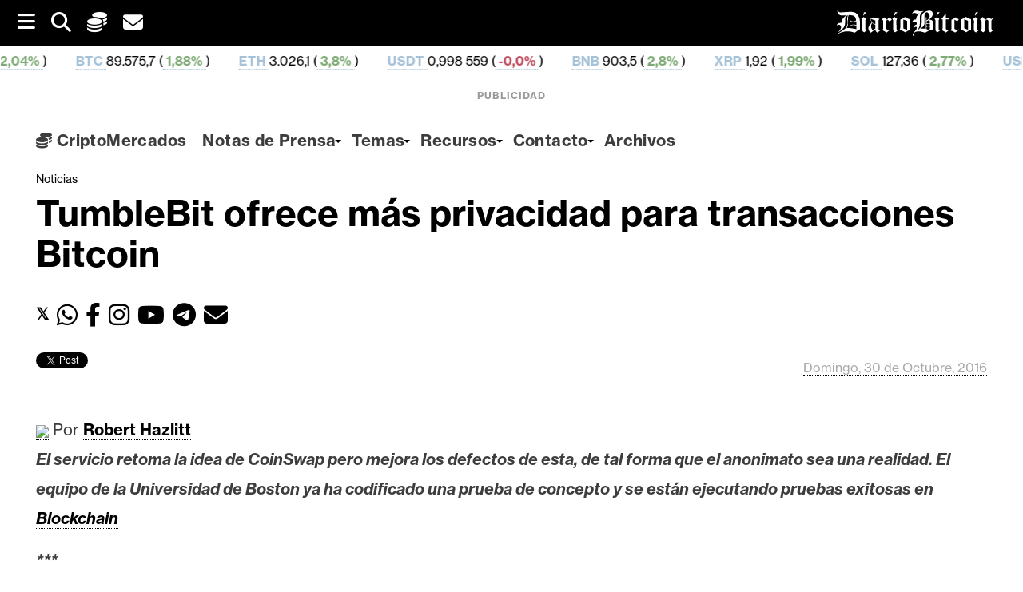

--- FILE ---
content_type: text/html; charset=UTF-8
request_url: https://www.diariobitcoin.com/noticias/tumblebit-ofrece-mas-privacidad-para-transacciones-bitcoin/
body_size: 35473
content:
        <!DOCTYPE html><html lang="es">
        	<head>

		<meta name='robots' content='index, follow, max-image-preview:large, max-snippet:-1, max-video-preview:-1' />
<script id="cookieyes" type="text/javascript" src="https://cdn-cookieyes.com/client_data/b55f6124d8f412f4e556506c/script.js"></script>
	<!-- This site is optimized with the Yoast SEO plugin v26.8 - https://yoast.com/product/yoast-seo-wordpress/ -->


	<title>TumbleBit ofrece más privacidad para transacciones Bitcoin - DiarioBitcoin</title>
	<link rel="canonical" href="https://www.diariobitcoin.com/noticias/tumblebit-ofrece-mas-privacidad-para-transacciones-bitcoin/" />
	<meta property="og:locale" content="es_ES" />
	<meta property="og:type" content="article" />
	<meta property="og:title" content="TumbleBit ofrece más privacidad para transacciones Bitcoin - DiarioBitcoin" />
	<meta property="og:description" content="El servicio retoma la idea de CoinSwap pero mejora los defectos de esta, de tal forma que el anonimato sea una realidad. El equipo de la Universidad de Boston ya ha codificado una prueba de concepto y se están ejecutando pruebas exitosas en Blockchain" />
	<meta property="og:url" content="https://www.diariobitcoin.com/noticias/tumblebit-ofrece-mas-privacidad-para-transacciones-bitcoin/" />
	<meta property="og:site_name" content="DiarioBitcoin" />
	<meta property="article:publisher" content="https://www.facebook.com/Diariobitcoin" />
	<meta property="article:published_time" content="2016-10-30T17:28:20+00:00" />
	<meta name="author" content="Robert Hazlitt" />
	<meta name="twitter:card" content="summary_large_image" />
	<meta name="twitter:creator" content="@diariobitcoin" />
	<meta name="twitter:site" content="@diariobitcoin" />
	<meta name="twitter:label1" content="Escrito por" />
	<meta name="twitter:data1" content="Robert Hazlitt" />
	<meta name="twitter:label2" content="Tiempo de lectura" />
	<meta name="twitter:data2" content="6 minutos" />
	<!-- / Yoast SEO plugin. -->


<link rel='dns-prefetch' href='//stats.wp.com' />
<link rel='dns-prefetch' href='//fonts.googleapis.com' />
<link rel='preconnect' href='https://diariobitcoin.b-cdn.net' />
<link rel="alternate" type="application/rss+xml" title="DiarioBitcoin &raquo; Feed" href="https://www.diariobitcoin.com/feed/" />
<link rel="alternate" title="oEmbed (JSON)" type="application/json+oembed" href="https://www.diariobitcoin.com/wp-json/oembed/1.0/embed?url=https%3A%2F%2Fwww.diariobitcoin.com%2Fnoticias%2Ftumblebit-ofrece-mas-privacidad-para-transacciones-bitcoin%2F" />
<link rel="alternate" title="oEmbed (XML)" type="text/xml+oembed" href="https://www.diariobitcoin.com/wp-json/oembed/1.0/embed?url=https%3A%2F%2Fwww.diariobitcoin.com%2Fnoticias%2Ftumblebit-ofrece-mas-privacidad-para-transacciones-bitcoin%2F&#038;format=xml" />
<!-- www.diariobitcoin.com is managing ads with Advanced Ads 2.0.16 – https://wpadvancedads.com/ --><script id="diari-ready">
			window.advanced_ads_ready=function(e,a){a=a||"complete";var d=function(e){return"interactive"===a?"loading"!==e:"complete"===e};d(document.readyState)?e():document.addEventListener("readystatechange",(function(a){d(a.target.readyState)&&e()}),{once:"interactive"===a})},window.advanced_ads_ready_queue=window.advanced_ads_ready_queue||[];		</script>
		<style id='wp-img-auto-sizes-contain-inline-css' type='text/css'>
img:is([sizes=auto i],[sizes^="auto," i]){contain-intrinsic-size:3000px 1500px}
/*# sourceURL=wp-img-auto-sizes-contain-inline-css */
</style>
<style id='wp-emoji-styles-inline-css' type='text/css'>

	img.wp-smiley, img.emoji {
		display: inline !important;
		border: none !important;
		box-shadow: none !important;
		height: 1em !important;
		width: 1em !important;
		margin: 0 0.07em !important;
		vertical-align: -0.1em !important;
		background: none !important;
		padding: 0 !important;
	}
/*# sourceURL=wp-emoji-styles-inline-css */
</style>
<style id='classic-theme-styles-inline-css' type='text/css'>
/*! This file is auto-generated */
.wp-block-button__link{color:#fff;background-color:#32373c;border-radius:9999px;box-shadow:none;text-decoration:none;padding:calc(.667em + 2px) calc(1.333em + 2px);font-size:1.125em}.wp-block-file__button{background:#32373c;color:#fff;text-decoration:none}
/*# sourceURL=/wp-includes/css/classic-themes.min.css */
</style>
<link rel='stylesheet' id='supernews-style-css' href='https://www.diariobitcoin.com/wp-content/themes/supernewspro/style.css?ver=0385e584052502b6f6a4bb18be2d6da7' type='text/css' media='all' />
<style id='supernews-style-inline-css' type='text/css'>

        .top-block{
            font-family: 'Oswald';
        }
        .site-title,
        .site-title a{
            font-family: 'Oswald';
        }
        .site-description,
        .site-description a{
            font-family: 'Oswald';
        }
        .main-navigation li,
        .slicknav_nav li a,
        .main-navigation a{
            font-family: 'Oswald';
        }
        .trend-title,
        .main-navigation .header-trend-menu a{
            font-family: 'Oswald';
        }
        .slide-title,
        .bn-title,
        .comment-reply-title,
        .comment-form .form-submit input,
        .read-more,
        .widget-title,
        .page-header .page-title,
        .single .entry-header .entry-title,
        h1, h1 a,
        h2, h2 a,
        h3, h3 a,
        h4, h4 a,
        h5, h5 a,
        h6, h6 a {
            font-family: 'Oswald';
        }
        body, p {
            font-family: 'Open Sans';
        }mark,
            .comment-form .form-submit input,
            .read-more,
            .header-latest-posts .bn-title,
            .slider-section .cat-links a,
            .featured-desc .above-entry-meta .cat-links a,
            #calendar_wrap #wp-calendar #today,
            #calendar_wrap #wp-calendar #today a,
            .wpcf7-form input.wpcf7-submit:hover,
            .woocommerce #content #primary  ul.products li.product .button,
            .woocommerce ul.products li.product .onsale,
            .woocommerce span.onsale,
            .woocommerce #respond input#submit.alt,
         .woocommerce a.button.alt,
         .woocommerce button.button.alt,
         .woocommerce input.button.alt,
         .woocommerce #respond input#submit,
         .woocommerce a.button,
         .woocommerce button.button,
         .woocommerce input.button,
            .breadcrumb,
            .slicknav_btn,
            .post-thumb .cat-links > a,
            article.post.sticky,
            .mCSB_scrollTools .mCSB_dragger .mCSB_dragger_bar,
            .mCSB_scrollTools .mCSB_dragger:hover .mCSB_dragger_bar,
            .sm-tabs-title .single-tab-title.opened{
                background: #000000;
            }
            .mCSB_scrollTools .mCSB_dragger .mCSB_dragger_bar{
                background: #000000!important;
            }
        .site-title,
        .site-title a{
            color: #f73838;
        }
        .site-title:hover,
        .site-title a:hover{
            color: #3d3d3d;
        }
        .site-description,
        .site-description a{
            color: #3d3d3d;
        }
        h1, h1 a,
        h2, h2 a,
        h3, h3 a,
        h4, h4 a,
        h5, h5 a,
        h6, h6 a {
            color: #3d3d3d;
        }
         .entry-content p,
         .details{
            color: #3d3d3d;
        }
        a,
        .posted-on a,
        .cat-links a,
        .comments-link a,
        .edit-link a,
        .tags-links a,
        .byline,
        .nav-links a,
        .entry-meta a{
            color: #3d3d3d;
        }
        a:hover,
        .posted-on a:hover,
        .cat-links a:hover,
        .comments-link a:hover,
        .edit-link a:hover,
        .tags-links a:hover,
        .byline a:hover,
        .nav-links a:hover,
        #supernews-breadcrumbs a:hover,
        .bn-content a:hover,
        .slider-section .slide-title:hover,
        .feature-side-slider .post-title a:hover,
        .slider-feature-wrap a:hover,
        .feature-side-slider .beside-post:hover .beside-caption a,
        .featured-desc a:hover h4,
        .featured-desc .above-entry-meta span:hover,
        .entry-meta a:hover{
            color: #686868;
        }
            .screen-reader-text:focus,
            .widget_search input#s,
            .search-block #searchsubmit,
            .widget_search #searchsubmit,
            .wpcf7-form input.wpcf7-submit,
            .page-numbers,
            .woocommerce nav.woocommerce-pagination ul li a:hover,
            .woocommerce nav.woocommerce-pagination ul li span.current
            {
                color: #000000;
            }
            .search-block input#menu-search,
            .widget_search input#s,
            .tagcloud a,
            .page-numbers:hover,
            .page-numbers:focus,
            .page-numbers.current{
                border: 1px solid #000000;
            }
            .footer-wrapper .footer-copyright,
            .nav-links .nav-previous a:hover,
            .nav-links .nav-next a:hover{
                border-top: 1px solid #000000;
            }
            .widget-title:before,
            .page-header .page-title:before,
            .single .entry-header .entry-title:before,
            .article.blog-no-image.post.sticky{
                border-bottom: 3px solid #000000;
            }
            .wpcf7-form input.wpcf7-submit{
                border: 2px solid #000000;
            }
            .bn-title::after,
            .breadcrumb::after {
                border-left: 5px solid #000000;
            }
       .top-header-section,
       .top-header-section .wrapper{
            background: #020202;
        }
        .header-wrapper,
        .header-wrapper .wrapper
        {
            background: #ffffff;
        }
        .header-wrapper #site-navigation,
        .header-wrapper #site-navigation .wrapper,
        .header-wrapper .supernews_mega_menu.menu .mega-sub-menu li.menu-item-inner-mega .supernews-mega-menu-cat-wrap a,
        .header-wrapper .supernews_mega_menu.menu .mega-sub-menu li.menu-item a,
        .mega-sub-menu .supernews-mega-menu-cat-wrap,
        .header-wrapper ul.sub-menu.mega-sub-menu,
        .header-wrapper .main-navigation .slicknav_nav ul.sub-menu,
        .header-wrapper .main-navigation ul ul.sub-menu li,
        .header-wrapper .supernews_mega_menu.menu .mega-sub-menu li.menu-item-inner-mega .supernews-mega-menu-cat-wrap a{
            background: #ffffff;
        }
        .trends,
        .header-wrapper .trends .wrapper{
            background: #ffffff;
        }
        .header-wrapper .menu > li.current-menu-item > a,
        .header-wrapper .menu > li.current-menu-parent a,
        .header-wrapper .menu > li.current_page_parent a,
        .header-wrapper .menu > li.current_page_ancestor a{
            color: #686868;
        }
        .slicknav_nav li:hover > a,
        .slicknav_nav li.current-menu-ancestor > a,
        .slicknav_nav li.current-menu-item  > a,
        .slicknav_nav li.current_page_item > a,
        .slicknav_nav li.current_page_item .slicknav_item span,
        .mega-sub-menu .mega-active-cat{
            color: #686868;
        }
        .supernews-mega-menu-con-wrap,
        .header-wrapper .menu li:hover > a,
        .header-wrapper .supernews_mega_menu.menu .mega-sub-menu li.menu-item-inner-mega .supernews-mega-menu-cat-wrap a.mega-active-cat{
            color: #606060;
        }
        .supernews_mega_menu .header-wrapper .main-navigation ul ul.sub-menu li:hover > a,
        .icon-menu:hover,
        .header-wrapper .supernews_mega_menu.menu .mega-sub-menu li.menu-item a:hover,
        .slicknav_nav li .slicknav_item:hover a{
            color:#606060;
        }
        @media screen and (max-width:992px){
            .supernews-mega-menu-con-wrap,
            .header-wrapper .supernews_mega_menu.menu .mega-sub-menu li.menu-item-inner-mega .supernews-mega-menu-cat-wrap a.mega-active-cat{
                background:#ffffff;
            }
        }
        @media screen and (max-width:639px){
            .mega-sub-menu .menu-post-block h2 a:hover {
                color: #606060;
            }
        }
       .header-wrapper .menu li a{
            color: #3d3d3d;
        }
        .acmethemes-nav ul li.menu-item-has-children::after{
            border-color: #3d3d3d transparent transparent;
        }
       #supernews-breadcrumbs{
            background: #f2f2f2;
        }
       .secondary-sidebar{
            background: #ffffff;
        }
       .footer-wrapper,
       .top-bottom.wrapper,
       .footer-copyright{
            background: #000000;
        }
       .footer-wrapper .widget-title,
        .footer-wrapper h1, .footer-wrapper h1 a,
        .footer-wrapper h2, .footer-wrapper h2 a,
        .footer-wrapper h3, .footer-wrapper h3 a,
        .footer-wrapper h4, .footer-wrapper h4 a,
        .footer-wrapper h5, .footer-wrapper h5 a,
        .footer-wrapper h6, .footer-wrapper h6 a{
            color: #ffffff;
        }
       .footer-wrapper,
       .footer-wrapper p,
        .footer-wrapper .featured-desc .above-entry-meta,
        .footer-wrapper .entry-content p,.footer-wrapper .details,
        .copyright-text,
        .site-info{
            color: #ffffff;
        }
       .footer-wrapper a,
         .footer-wrapper .featured-desc .above-entry-meta i{
             color: #ffffff;
         }
       .footer-wrapper a:hover,
        .footer-sidebar .featured-desc .above-entry-meta a:hover {
            color: #606060;
        }
        @media screen and (max-width:992px){
                .slicknav_btn{
                    border: 1px solid #000000;
                }
                .slicknav_btn.slicknav_open{
                    border: 1px solid #ffffff;
                }
                .slicknav_nav li:hover > a,
                .slicknav_nav li.current-menu-ancestor > a,
                .slicknav_nav li.current-menu-item  > a,
                .slicknav_nav li.current_page_item > a,
                .slicknav_nav li.current_page_item .slicknav_item span,
                .slicknav_nav li .slicknav_item:hover > a{
                    color: #000000;
                }
            }
                    .cat-links .at-cat-item-5{
                    background: #000000!important;
                    color : #fff!important;
                    }
                    
                    .cat-links .at-cat-item-5:hover{
                    background: #2d2d2d!important;
                    color : #fff!important;
                    }
                    
                    .cat-links .at-cat-item-6{
                    background: #000000!important;
                    color : #fff!important;
                    }
                    
                    .cat-links .at-cat-item-6:hover{
                    background: #2d2d2d!important;
                    color : #fff!important;
                    }
                    
                    .cat-links .at-cat-item-37{
                    background: #000000!important;
                    color : #fff!important;
                    }
                    
                    .cat-links .at-cat-item-37:hover{
                    background: #2d2d2d!important;
                    color : #fff!important;
                    }
                    
                    .cat-links .at-cat-item-39{
                    background: #000000!important;
                    color : #fff!important;
                    }
                    
                    .cat-links .at-cat-item-39:hover{
                    background: #2d2d2d!important;
                    color : #fff!important;
                    }
                    
                    .cat-links .at-cat-item-40{
                    background: #000000!important;
                    color : #fff!important;
                    }
                    
                    .cat-links .at-cat-item-40:hover{
                    background: #2d2d2d!important;
                    color : #fff!important;
                    }
                    
                    .cat-links .at-cat-item-46{
                    background: #000000!important;
                    color : #fff!important;
                    }
                    
                    .cat-links .at-cat-item-46:hover{
                    background: #2d2d2d!important;
                    color : #fff!important;
                    }
                    
                    .cat-links .at-cat-item-59{
                    background: #000000!important;
                    color : #fff!important;
                    }
                    
                    .cat-links .at-cat-item-59:hover{
                    background: #2d2d2d!important;
                    color : #fff!important;
                    }
                    
                    .cat-links .at-cat-item-174{
                    background: #000000!important;
                    color : #fff!important;
                    }
                    
                    .cat-links .at-cat-item-174:hover{
                    background: #2d2d2d!important;
                    color : #fff!important;
                    }
                    
                    .cat-links .at-cat-item-240{
                    background: #000000!important;
                    color : #fff!important;
                    }
                    
                    .cat-links .at-cat-item-240:hover{
                    background: #2d2d2d!important;
                    color : #fff!important;
                    }
                    
                    .cat-links .at-cat-item-924{
                    background: #000000!important;
                    color : #fff!important;
                    }
                    
                    .cat-links .at-cat-item-924:hover{
                    background: #2d2d2d!important;
                    color : #fff!important;
                    }
                    
                    .cat-links .at-cat-item-966{
                    background: #000000!important;
                    color : #fff!important;
                    }
                    
                    .cat-links .at-cat-item-966:hover{
                    background: #2d2d2d!important;
                    color : #fff!important;
                    }
                    
                    .cat-links .at-cat-item-997{
                    background: #000000!important;
                    color : #fff!important;
                    }
                    
                    .cat-links .at-cat-item-997:hover{
                    background: #2d2d2d!important;
                    color : #fff!important;
                    }
                    
                    .cat-links .at-cat-item-1282{
                    background: #000000!important;
                    color : #fff!important;
                    }
                    
                    .cat-links .at-cat-item-1282:hover{
                    background: #2d2d2d!important;
                    color : #fff!important;
                    }
                    
                    .cat-links .at-cat-item-1342{
                    background: #000000!important;
                    color : #fff!important;
                    }
                    
                    .cat-links .at-cat-item-1342:hover{
                    background: #2d2d2d!important;
                    color : #fff!important;
                    }
                    
                    .cat-links .at-cat-item-1436{
                    background: #000000!important;
                    color : #fff!important;
                    }
                    
                    .cat-links .at-cat-item-1436:hover{
                    background: #2d2d2d!important;
                    color : #fff!important;
                    }
                    
                    .cat-links .at-cat-item-1447{
                    background: #000000!important;
                    color : #fff!important;
                    }
                    
                    .cat-links .at-cat-item-1447:hover{
                    background: #2d2d2d!important;
                    color : #fff!important;
                    }
                    
                    .cat-links .at-cat-item-2886{
                    background: #000000!important;
                    color : #fff!important;
                    }
                    
                    .cat-links .at-cat-item-2886:hover{
                    background: #2d2d2d!important;
                    color : #fff!important;
                    }
                    
                    .cat-links .at-cat-item-3083{
                    background: #000000!important;
                    color : #fff!important;
                    }
                    
                    .cat-links .at-cat-item-3083:hover{
                    background: #2d2d2d!important;
                    color : #fff!important;
                    }
                    
                    .cat-links .at-cat-item-3345{
                    background: #000000!important;
                    color : #fff!important;
                    }
                    
                    .cat-links .at-cat-item-3345:hover{
                    background: #2d2d2d!important;
                    color : #fff!important;
                    }
                    
                    .cat-links .at-cat-item-3369{
                    background: #000000!important;
                    color : #fff!important;
                    }
                    
                    .cat-links .at-cat-item-3369:hover{
                    background: #2d2d2d!important;
                    color : #fff!important;
                    }
                    
                    .cat-links .at-cat-item-3489{
                    background: #000000!important;
                    color : #fff!important;
                    }
                    
                    .cat-links .at-cat-item-3489:hover{
                    background: #2d2d2d!important;
                    color : #fff!important;
                    }
                    
                    .cat-links .at-cat-item-3947{
                    background: #000000!important;
                    color : #fff!important;
                    }
                    
                    .cat-links .at-cat-item-3947:hover{
                    background: #2d2d2d!important;
                    color : #fff!important;
                    }
                    
                    .cat-links .at-cat-item-4232{
                    background: #000000!important;
                    color : #fff!important;
                    }
                    
                    .cat-links .at-cat-item-4232:hover{
                    background: #2d2d2d!important;
                    color : #fff!important;
                    }
                    
                    .cat-links .at-cat-item-4252{
                    background: #000000!important;
                    color : #fff!important;
                    }
                    
                    .cat-links .at-cat-item-4252:hover{
                    background: #2d2d2d!important;
                    color : #fff!important;
                    }
                    
                    .cat-links .at-cat-item-4290{
                    background: #000000!important;
                    color : #fff!important;
                    }
                    
                    .cat-links .at-cat-item-4290:hover{
                    background: #2d2d2d!important;
                    color : #fff!important;
                    }
                    
                    .cat-links .at-cat-item-4328{
                    background: #000000!important;
                    color : #fff!important;
                    }
                    
                    .cat-links .at-cat-item-4328:hover{
                    background: #2d2d2d!important;
                    color : #fff!important;
                    }
                    
                    .cat-links .at-cat-item-4346{
                    background: #000000!important;
                    color : #fff!important;
                    }
                    
                    .cat-links .at-cat-item-4346:hover{
                    background: #2d2d2d!important;
                    color : #fff!important;
                    }
                    
                    .cat-links .at-cat-item-4367{
                    background: #000000!important;
                    color : #fff!important;
                    }
                    
                    .cat-links .at-cat-item-4367:hover{
                    background: #2d2d2d!important;
                    color : #fff!important;
                    }
                    
                    .cat-links .at-cat-item-4470{
                    background: #000000!important;
                    color : #fff!important;
                    }
                    
                    .cat-links .at-cat-item-4470:hover{
                    background: #2d2d2d!important;
                    color : #fff!important;
                    }
                    
                    .cat-links .at-cat-item-4490{
                    background: #000000!important;
                    color : #fff!important;
                    }
                    
                    .cat-links .at-cat-item-4490:hover{
                    background: #2d2d2d!important;
                    color : #fff!important;
                    }
                    
                    .cat-links .at-cat-item-4656{
                    background: #000000!important;
                    color : #fff!important;
                    }
                    
                    .cat-links .at-cat-item-4656:hover{
                    background: #2d2d2d!important;
                    color : #fff!important;
                    }
                    
                    .cat-links .at-cat-item-4755{
                    background: #000000!important;
                    color : #fff!important;
                    }
                    
                    .cat-links .at-cat-item-4755:hover{
                    background: #2d2d2d!important;
                    color : #fff!important;
                    }
                    
                    .cat-links .at-cat-item-4892{
                    background: #000000!important;
                    color : #fff!important;
                    }
                    
                    .cat-links .at-cat-item-4892:hover{
                    background: #2d2d2d!important;
                    color : #fff!important;
                    }
                    
                    .cat-links .at-cat-item-4938{
                    background: #000000!important;
                    color : #fff!important;
                    }
                    
                    .cat-links .at-cat-item-4938:hover{
                    background: #2d2d2d!important;
                    color : #fff!important;
                    }
                    
                    .cat-links .at-cat-item-5277{
                    background: #000000!important;
                    color : #fff!important;
                    }
                    
                    .cat-links .at-cat-item-5277:hover{
                    background: #2d2d2d!important;
                    color : #fff!important;
                    }
                    
                    .cat-links .at-cat-item-5736{
                    background: #000000!important;
                    color : #fff!important;
                    }
                    
                    .cat-links .at-cat-item-5736:hover{
                    background: #2d2d2d!important;
                    color : #fff!important;
                    }
                    
                    .cat-links .at-cat-item-7126{
                    background: #000000!important;
                    color : #fff!important;
                    }
                    
                    .cat-links .at-cat-item-7126:hover{
                    background: #2d2d2d!important;
                    color : #fff!important;
                    }
                    
                    .cat-links .at-cat-item-9867{
                    background: #000000!important;
                    color : #fff!important;
                    }
                    
                    .cat-links .at-cat-item-9867:hover{
                    background: #2d2d2d!important;
                    color : #fff!important;
                    }
                    
                    .cat-links .at-cat-item-9884{
                    background: #000000!important;
                    color : #fff!important;
                    }
                    
                    .cat-links .at-cat-item-9884:hover{
                    background: #2d2d2d!important;
                    color : #fff!important;
                    }
                    
                    .cat-links .at-cat-item-10206{
                    background: #000000!important;
                    color : #fff!important;
                    }
                    
                    .cat-links .at-cat-item-10206:hover{
                    background: #2d2d2d!important;
                    color : #fff!important;
                    }
                    
                    .cat-links .at-cat-item-10263{
                    background: #000000!important;
                    color : #fff!important;
                    }
                    
                    .cat-links .at-cat-item-10263:hover{
                    background: #2d2d2d!important;
                    color : #fff!important;
                    }
                    
                    .cat-links .at-cat-item-10282{
                    background: #000000!important;
                    color : #fff!important;
                    }
                    
                    .cat-links .at-cat-item-10282:hover{
                    background: #2d2d2d!important;
                    color : #fff!important;
                    }
                    
                    .cat-links .at-cat-item-10284{
                    background: #000000!important;
                    color : #fff!important;
                    }
                    
                    .cat-links .at-cat-item-10284:hover{
                    background: #2d2d2d!important;
                    color : #fff!important;
                    }
                    
                    .cat-links .at-cat-item-10285{
                    background: #000000!important;
                    color : #fff!important;
                    }
                    
                    .cat-links .at-cat-item-10285:hover{
                    background: #2d2d2d!important;
                    color : #fff!important;
                    }
                    
                    .cat-links .at-cat-item-10286{
                    background: #000000!important;
                    color : #fff!important;
                    }
                    
                    .cat-links .at-cat-item-10286:hover{
                    background: #2d2d2d!important;
                    color : #fff!important;
                    }
                    
                    .cat-links .at-cat-item-10287{
                    background: #000000!important;
                    color : #fff!important;
                    }
                    
                    .cat-links .at-cat-item-10287:hover{
                    background: #2d2d2d!important;
                    color : #fff!important;
                    }
                    
                    .cat-links .at-cat-item-10288{
                    background: #000000!important;
                    color : #fff!important;
                    }
                    
                    .cat-links .at-cat-item-10288:hover{
                    background: #2d2d2d!important;
                    color : #fff!important;
                    }
                    
                    .cat-links .at-cat-item-10289{
                    background: #000000!important;
                    color : #fff!important;
                    }
                    
                    .cat-links .at-cat-item-10289:hover{
                    background: #2d2d2d!important;
                    color : #fff!important;
                    }
                    
                    .cat-links .at-cat-item-10290{
                    background: #000000!important;
                    color : #fff!important;
                    }
                    
                    .cat-links .at-cat-item-10290:hover{
                    background: #2d2d2d!important;
                    color : #fff!important;
                    }
                    
                    .cat-links .at-cat-item-10294{
                    background: #000000!important;
                    color : #fff!important;
                    }
                    
                    .cat-links .at-cat-item-10294:hover{
                    background: #2d2d2d!important;
                    color : #fff!important;
                    }
                    
                    .cat-links .at-cat-item-10357{
                    background: #000000!important;
                    color : #fff!important;
                    }
                    
                    .cat-links .at-cat-item-10357:hover{
                    background: #2d2d2d!important;
                    color : #fff!important;
                    }
                    
                    .cat-links .at-cat-item-10360{
                    background: #000000!important;
                    color : #fff!important;
                    }
                    
                    .cat-links .at-cat-item-10360:hover{
                    background: #2d2d2d!important;
                    color : #fff!important;
                    }
                    
                    .cat-links .at-cat-item-10361{
                    background: #000000!important;
                    color : #fff!important;
                    }
                    
                    .cat-links .at-cat-item-10361:hover{
                    background: #2d2d2d!important;
                    color : #fff!important;
                    }
                    
                    .cat-links .at-cat-item-10363{
                    background: #000000!important;
                    color : #fff!important;
                    }
                    
                    .cat-links .at-cat-item-10363:hover{
                    background: #2d2d2d!important;
                    color : #fff!important;
                    }
                    
                    .cat-links .at-cat-item-10364{
                    background: #000000!important;
                    color : #fff!important;
                    }
                    
                    .cat-links .at-cat-item-10364:hover{
                    background: #2d2d2d!important;
                    color : #fff!important;
                    }
                    
                    .cat-links .at-cat-item-10365{
                    background: #000000!important;
                    color : #fff!important;
                    }
                    
                    .cat-links .at-cat-item-10365:hover{
                    background: #2d2d2d!important;
                    color : #fff!important;
                    }
                    
                    .cat-links .at-cat-item-10366{
                    background: #000000!important;
                    color : #fff!important;
                    }
                    
                    .cat-links .at-cat-item-10366:hover{
                    background: #2d2d2d!important;
                    color : #fff!important;
                    }
                    
                    .cat-links .at-cat-item-10367{
                    background: #000000!important;
                    color : #fff!important;
                    }
                    
                    .cat-links .at-cat-item-10367:hover{
                    background: #2d2d2d!important;
                    color : #fff!important;
                    }
                    
                    .cat-links .at-cat-item-10368{
                    background: #000000!important;
                    color : #fff!important;
                    }
                    
                    .cat-links .at-cat-item-10368:hover{
                    background: #2d2d2d!important;
                    color : #fff!important;
                    }
                    
                    .cat-links .at-cat-item-10369{
                    background: #000000!important;
                    color : #fff!important;
                    }
                    
                    .cat-links .at-cat-item-10369:hover{
                    background: #2d2d2d!important;
                    color : #fff!important;
                    }
                    
                    .cat-links .at-cat-item-10373{
                    background: #000000!important;
                    color : #fff!important;
                    }
                    
                    .cat-links .at-cat-item-10373:hover{
                    background: #2d2d2d!important;
                    color : #fff!important;
                    }
                    
                    .cat-links .at-cat-item-10376{
                    background: #000000!important;
                    color : #fff!important;
                    }
                    
                    .cat-links .at-cat-item-10376:hover{
                    background: #2d2d2d!important;
                    color : #fff!important;
                    }
                    
                    .cat-links .at-cat-item-10377{
                    background: #000000!important;
                    color : #fff!important;
                    }
                    
                    .cat-links .at-cat-item-10377:hover{
                    background: #2d2d2d!important;
                    color : #fff!important;
                    }
                    
                    .cat-links .at-cat-item-10378{
                    background: #000000!important;
                    color : #fff!important;
                    }
                    
                    .cat-links .at-cat-item-10378:hover{
                    background: #2d2d2d!important;
                    color : #fff!important;
                    }
                    
                    .cat-links .at-cat-item-10379{
                    background: #000000!important;
                    color : #fff!important;
                    }
                    
                    .cat-links .at-cat-item-10379:hover{
                    background: #2d2d2d!important;
                    color : #fff!important;
                    }
                    
                    .cat-links .at-cat-item-10380{
                    background: #000000!important;
                    color : #fff!important;
                    }
                    
                    .cat-links .at-cat-item-10380:hover{
                    background: #2d2d2d!important;
                    color : #fff!important;
                    }
                    
                    .cat-links .at-cat-item-10381{
                    background: #000000!important;
                    color : #fff!important;
                    }
                    
                    .cat-links .at-cat-item-10381:hover{
                    background: #2d2d2d!important;
                    color : #fff!important;
                    }
                    
                    .cat-links .at-cat-item-10382{
                    background: #000000!important;
                    color : #fff!important;
                    }
                    
                    .cat-links .at-cat-item-10382:hover{
                    background: #2d2d2d!important;
                    color : #fff!important;
                    }
                    
                    .cat-links .at-cat-item-10383{
                    background: #000000!important;
                    color : #fff!important;
                    }
                    
                    .cat-links .at-cat-item-10383:hover{
                    background: #2d2d2d!important;
                    color : #fff!important;
                    }
                    
                    .cat-links .at-cat-item-10384{
                    background: #000000!important;
                    color : #fff!important;
                    }
                    
                    .cat-links .at-cat-item-10384:hover{
                    background: #2d2d2d!important;
                    color : #fff!important;
                    }
                    
                    .cat-links .at-cat-item-10385{
                    background: #000000!important;
                    color : #fff!important;
                    }
                    
                    .cat-links .at-cat-item-10385:hover{
                    background: #2d2d2d!important;
                    color : #fff!important;
                    }
                    
                    .cat-links .at-cat-item-10390{
                    background: #000000!important;
                    color : #fff!important;
                    }
                    
                    .cat-links .at-cat-item-10390:hover{
                    background: #2d2d2d!important;
                    color : #fff!important;
                    }
                    
                    .cat-links .at-cat-item-10391{
                    background: #000000!important;
                    color : #fff!important;
                    }
                    
                    .cat-links .at-cat-item-10391:hover{
                    background: #2d2d2d!important;
                    color : #fff!important;
                    }
                    
                    .cat-links .at-cat-item-10395{
                    background: #000000!important;
                    color : #fff!important;
                    }
                    
                    .cat-links .at-cat-item-10395:hover{
                    background: #2d2d2d!important;
                    color : #fff!important;
                    }
                    
                    .cat-links .at-cat-item-10490{
                    background: #000000!important;
                    color : #fff!important;
                    }
                    
                    .cat-links .at-cat-item-10490:hover{
                    background: #2d2d2d!important;
                    color : #fff!important;
                    }
                    
                    .cat-links .at-cat-item-12184{
                    background: #000000!important;
                    color : #fff!important;
                    }
                    
                    .cat-links .at-cat-item-12184:hover{
                    background: #2d2d2d!important;
                    color : #fff!important;
                    }
                    
                    .cat-links .at-cat-item-12191{
                    background: #000000!important;
                    color : #fff!important;
                    }
                    
                    .cat-links .at-cat-item-12191:hover{
                    background: #2d2d2d!important;
                    color : #fff!important;
                    }
                    
                    .cat-links .at-cat-item-13533{
                    background: #000000!important;
                    color : #fff!important;
                    }
                    
                    .cat-links .at-cat-item-13533:hover{
                    background: #2d2d2d!important;
                    color : #fff!important;
                    }
                    
                    .cat-links .at-cat-item-14329{
                    background: #000000!important;
                    color : #fff!important;
                    }
                    
                    .cat-links .at-cat-item-14329:hover{
                    background: #2d2d2d!important;
                    color : #fff!important;
                    }
                    
                    .cat-links .at-cat-item-15429{
                    background: #000000!important;
                    color : #fff!important;
                    }
                    
                    .cat-links .at-cat-item-15429:hover{
                    background: #2d2d2d!important;
                    color : #fff!important;
                    }
                    
                    .cat-links .at-cat-item-15741{
                    background: #000000!important;
                    color : #fff!important;
                    }
                    
                    .cat-links .at-cat-item-15741:hover{
                    background: #2d2d2d!important;
                    color : #fff!important;
                    }
                    
                    .cat-links .at-cat-item-16804{
                    background: #000000!important;
                    color : #fff!important;
                    }
                    
                    .cat-links .at-cat-item-16804:hover{
                    background: #2d2d2d!important;
                    color : #fff!important;
                    }
                    
                    .cat-links .at-cat-item-17511{
                    background: #000000!important;
                    color : #fff!important;
                    }
                    
                    .cat-links .at-cat-item-17511:hover{
                    background: #2d2d2d!important;
                    color : #fff!important;
                    }
                    
                    .cat-links .at-cat-item-17971{
                    background: #000000!important;
                    color : #fff!important;
                    }
                    
                    .cat-links .at-cat-item-17971:hover{
                    background: #2d2d2d!important;
                    color : #fff!important;
                    }
                    
                    .cat-links .at-cat-item-18120{
                    background: #000000!important;
                    color : #fff!important;
                    }
                    
                    .cat-links .at-cat-item-18120:hover{
                    background: #2d2d2d!important;
                    color : #fff!important;
                    }
                    
                    .cat-links .at-cat-item-18641{
                    background: #000000!important;
                    color : #fff!important;
                    }
                    
                    .cat-links .at-cat-item-18641:hover{
                    background: #2d2d2d!important;
                    color : #fff!important;
                    }
                    
                    .cat-links .at-cat-item-18838{
                    background: #000000!important;
                    color : #fff!important;
                    }
                    
                    .cat-links .at-cat-item-18838:hover{
                    background: #2d2d2d!important;
                    color : #fff!important;
                    }
                    
                    .cat-links .at-cat-item-18841{
                    background: #000000!important;
                    color : #fff!important;
                    }
                    
                    .cat-links .at-cat-item-18841:hover{
                    background: #2d2d2d!important;
                    color : #fff!important;
                    }
                    
                    .cat-links .at-cat-item-19723{
                    background: #000000!important;
                    color : #fff!important;
                    }
                    
                    .cat-links .at-cat-item-19723:hover{
                    background: #2d2d2d!important;
                    color : #fff!important;
                    }
                    
                    .cat-links .at-cat-item-19761{
                    background: #000000!important;
                    color : #fff!important;
                    }
                    
                    .cat-links .at-cat-item-19761:hover{
                    background: #2d2d2d!important;
                    color : #fff!important;
                    }
                    
                    .cat-links .at-cat-item-20178{
                    background: #000000!important;
                    color : #fff!important;
                    }
                    
                    .cat-links .at-cat-item-20178:hover{
                    background: #2d2d2d!important;
                    color : #fff!important;
                    }
                    
                    .cat-links .at-cat-item-20547{
                    background: #000000!important;
                    color : #fff!important;
                    }
                    
                    .cat-links .at-cat-item-20547:hover{
                    background: #2d2d2d!important;
                    color : #fff!important;
                    }
                    
                    .cat-links .at-cat-item-20832{
                    background: #000000!important;
                    color : #fff!important;
                    }
                    
                    .cat-links .at-cat-item-20832:hover{
                    background: #2d2d2d!important;
                    color : #fff!important;
                    }
                    
                    .cat-links .at-cat-item-20971{
                    background: #000000!important;
                    color : #fff!important;
                    }
                    
                    .cat-links .at-cat-item-20971:hover{
                    background: #2d2d2d!important;
                    color : #fff!important;
                    }
                    
                    .cat-links .at-cat-item-21115{
                    background: #000000!important;
                    color : #fff!important;
                    }
                    
                    .cat-links .at-cat-item-21115:hover{
                    background: #2d2d2d!important;
                    color : #fff!important;
                    }
                    
                    .cat-links .at-cat-item-22396{
                    background: #000000!important;
                    color : #fff!important;
                    }
                    
                    .cat-links .at-cat-item-22396:hover{
                    background: #2d2d2d!important;
                    color : #fff!important;
                    }
                    
                    .cat-links .at-cat-item-22397{
                    background: #000000!important;
                    color : #fff!important;
                    }
                    
                    .cat-links .at-cat-item-22397:hover{
                    background: #2d2d2d!important;
                    color : #fff!important;
                    }
                    
                    .cat-links .at-cat-item-22451{
                    background: #000000!important;
                    color : #fff!important;
                    }
                    
                    .cat-links .at-cat-item-22451:hover{
                    background: #2d2d2d!important;
                    color : #fff!important;
                    }
                    
                    .cat-links .at-cat-item-22939{
                    background: #000000!important;
                    color : #fff!important;
                    }
                    
                    .cat-links .at-cat-item-22939:hover{
                    background: #2d2d2d!important;
                    color : #fff!important;
                    }
                    
                    .cat-links .at-cat-item-23356{
                    background: #000000!important;
                    color : #fff!important;
                    }
                    
                    .cat-links .at-cat-item-23356:hover{
                    background: #2d2d2d!important;
                    color : #fff!important;
                    }
                    
                    .cat-links .at-cat-item-23415{
                    background: #000000!important;
                    color : #fff!important;
                    }
                    
                    .cat-links .at-cat-item-23415:hover{
                    background: #2d2d2d!important;
                    color : #fff!important;
                    }
                    
                    .cat-links .at-cat-item-24052{
                    background: #000000!important;
                    color : #fff!important;
                    }
                    
                    .cat-links .at-cat-item-24052:hover{
                    background: #2d2d2d!important;
                    color : #fff!important;
                    }
                    
                    .cat-links .at-cat-item-24241{
                    background: #000000!important;
                    color : #fff!important;
                    }
                    
                    .cat-links .at-cat-item-24241:hover{
                    background: #2d2d2d!important;
                    color : #fff!important;
                    }
                    
                    .cat-links .at-cat-item-24508{
                    background: #000000!important;
                    color : #fff!important;
                    }
                    
                    .cat-links .at-cat-item-24508:hover{
                    background: #2d2d2d!important;
                    color : #fff!important;
                    }
                    
                    .cat-links .at-cat-item-24698{
                    background: #000000!important;
                    color : #fff!important;
                    }
                    
                    .cat-links .at-cat-item-24698:hover{
                    background: #2d2d2d!important;
                    color : #fff!important;
                    }
                    
                    .cat-links .at-cat-item-24699{
                    background: #000000!important;
                    color : #fff!important;
                    }
                    
                    .cat-links .at-cat-item-24699:hover{
                    background: #2d2d2d!important;
                    color : #fff!important;
                    }
                    
                    .cat-links .at-cat-item-24700{
                    background: #000000!important;
                    color : #fff!important;
                    }
                    
                    .cat-links .at-cat-item-24700:hover{
                    background: #2d2d2d!important;
                    color : #fff!important;
                    }
                    
                    .cat-links .at-cat-item-24709{
                    background: #000000!important;
                    color : #fff!important;
                    }
                    
                    .cat-links .at-cat-item-24709:hover{
                    background: #2d2d2d!important;
                    color : #fff!important;
                    }
                    
                    .cat-links .at-cat-item-25005{
                    background: #000000!important;
                    color : #fff!important;
                    }
                    
                    .cat-links .at-cat-item-25005:hover{
                    background: #2d2d2d!important;
                    color : #fff!important;
                    }
                    
                    .cat-links .at-cat-item-25006{
                    background: #000000!important;
                    color : #fff!important;
                    }
                    
                    .cat-links .at-cat-item-25006:hover{
                    background: #2d2d2d!important;
                    color : #fff!important;
                    }
                    
                    .cat-links .at-cat-item-25007{
                    background: #000000!important;
                    color : #fff!important;
                    }
                    
                    .cat-links .at-cat-item-25007:hover{
                    background: #2d2d2d!important;
                    color : #fff!important;
                    }
                    
                    .cat-links .at-cat-item-25008{
                    background: #000000!important;
                    color : #fff!important;
                    }
                    
                    .cat-links .at-cat-item-25008:hover{
                    background: #2d2d2d!important;
                    color : #fff!important;
                    }
                    
                    .cat-links .at-cat-item-25010{
                    background: #000000!important;
                    color : #fff!important;
                    }
                    
                    .cat-links .at-cat-item-25010:hover{
                    background: #2d2d2d!important;
                    color : #fff!important;
                    }
                    
                    .cat-links .at-cat-item-25011{
                    background: #000000!important;
                    color : #fff!important;
                    }
                    
                    .cat-links .at-cat-item-25011:hover{
                    background: #2d2d2d!important;
                    color : #fff!important;
                    }
                    
                    .cat-links .at-cat-item-25012{
                    background: #000000!important;
                    color : #fff!important;
                    }
                    
                    .cat-links .at-cat-item-25012:hover{
                    background: #2d2d2d!important;
                    color : #fff!important;
                    }
                    
                    .cat-links .at-cat-item-25014{
                    background: #000000!important;
                    color : #fff!important;
                    }
                    
                    .cat-links .at-cat-item-25014:hover{
                    background: #2d2d2d!important;
                    color : #fff!important;
                    }
                    
                    .cat-links .at-cat-item-25048{
                    background: #000000!important;
                    color : #fff!important;
                    }
                    
                    .cat-links .at-cat-item-25048:hover{
                    background: #2d2d2d!important;
                    color : #fff!important;
                    }
                    
                    .cat-links .at-cat-item-25050{
                    background: #000000!important;
                    color : #fff!important;
                    }
                    
                    .cat-links .at-cat-item-25050:hover{
                    background: #2d2d2d!important;
                    color : #fff!important;
                    }
                    
                    .cat-links .at-cat-item-25052{
                    background: #000000!important;
                    color : #fff!important;
                    }
                    
                    .cat-links .at-cat-item-25052:hover{
                    background: #2d2d2d!important;
                    color : #fff!important;
                    }
                    
                    .cat-links .at-cat-item-25053{
                    background: #000000!important;
                    color : #fff!important;
                    }
                    
                    .cat-links .at-cat-item-25053:hover{
                    background: #2d2d2d!important;
                    color : #fff!important;
                    }
                    
                    .cat-links .at-cat-item-25054{
                    background: #000000!important;
                    color : #fff!important;
                    }
                    
                    .cat-links .at-cat-item-25054:hover{
                    background: #2d2d2d!important;
                    color : #fff!important;
                    }
                    
                    .cat-links .at-cat-item-25055{
                    background: #000000!important;
                    color : #fff!important;
                    }
                    
                    .cat-links .at-cat-item-25055:hover{
                    background: #2d2d2d!important;
                    color : #fff!important;
                    }
                    
                    .cat-links .at-cat-item-25056{
                    background: #000000!important;
                    color : #fff!important;
                    }
                    
                    .cat-links .at-cat-item-25056:hover{
                    background: #2d2d2d!important;
                    color : #fff!important;
                    }
                    
                    .cat-links .at-cat-item-25057{
                    background: #000000!important;
                    color : #fff!important;
                    }
                    
                    .cat-links .at-cat-item-25057:hover{
                    background: #2d2d2d!important;
                    color : #fff!important;
                    }
                    
                    .cat-links .at-cat-item-25058{
                    background: #000000!important;
                    color : #fff!important;
                    }
                    
                    .cat-links .at-cat-item-25058:hover{
                    background: #2d2d2d!important;
                    color : #fff!important;
                    }
                    
                    .cat-links .at-cat-item-25059{
                    background: #000000!important;
                    color : #fff!important;
                    }
                    
                    .cat-links .at-cat-item-25059:hover{
                    background: #2d2d2d!important;
                    color : #fff!important;
                    }
                    
                    .cat-links .at-cat-item-25060{
                    background: #000000!important;
                    color : #fff!important;
                    }
                    
                    .cat-links .at-cat-item-25060:hover{
                    background: #2d2d2d!important;
                    color : #fff!important;
                    }
                    
                    .cat-links .at-cat-item-25061{
                    background: #000000!important;
                    color : #fff!important;
                    }
                    
                    .cat-links .at-cat-item-25061:hover{
                    background: #2d2d2d!important;
                    color : #fff!important;
                    }
                    
                    .cat-links .at-cat-item-25062{
                    background: #000000!important;
                    color : #fff!important;
                    }
                    
                    .cat-links .at-cat-item-25062:hover{
                    background: #2d2d2d!important;
                    color : #fff!important;
                    }
                    
                    .cat-links .at-cat-item-25063{
                    background: #000000!important;
                    color : #fff!important;
                    }
                    
                    .cat-links .at-cat-item-25063:hover{
                    background: #2d2d2d!important;
                    color : #fff!important;
                    }
                    
                    .cat-links .at-cat-item-25064{
                    background: #000000!important;
                    color : #fff!important;
                    }
                    
                    .cat-links .at-cat-item-25064:hover{
                    background: #2d2d2d!important;
                    color : #fff!important;
                    }
                    
/*# sourceURL=supernews-style-inline-css */
</style>
<link rel='stylesheet' id='child-style-css' href='https://www.diariobitcoin.com/wp-content/themes/supernews-child/style.css?ver=3.7.2.262' type='text/css' media='all' />
<link rel='stylesheet' id='dbtc-light-style-css' href='https://www.diariobitcoin.com/wp-content/themes/supernews-child/dbtc.light.css?ver=1746554432' type='text/css' media='all' />
<link rel='stylesheet' id='bxslider-css' href='https://www.diariobitcoin.com/wp-content/themes/supernewspro/assets/library/bxslider/css/jquery.bxslider.min.css?ver=4.2.51' type='text/css' media='all' />
<link rel='stylesheet' id='mCustomScrollbar-css' href='https://www.diariobitcoin.com/wp-content/themes/supernewspro/assets/library/malihu-custom-scrollbar/jquery.mCustomScrollbar.min.css?ver=3.0.9' type='text/css' media='all' />
<link rel='stylesheet' id='supernews-googleapis-css' href='//fonts.googleapis.com/css?family=Oswald%3A400%2C300%7COpen+Sans%3A600%2C400&#038;display=swap&#038;ver=1.0.1' type='text/css' media='all' />
<link rel='stylesheet' id='Oswald-css' href='//fonts.googleapis.com/css?family=Oswald&#038;display=swap&#038;ver=0385e584052502b6f6a4bb18be2d6da7' type='text/css' media='all' />
<link rel='stylesheet' id='Open Sans-css' href='//fonts.googleapis.com/css?family=Open+Sans&#038;display=swap&#038;ver=0385e584052502b6f6a4bb18be2d6da7' type='text/css' media='all' />
<link rel='stylesheet' id='katex-css' href='https://www.diariobitcoin.com/wp-content/plugins/katex/assets/katex-0.16.22/katex.min.css?ver=2.2.5' type='text/css' media='all' />
<script type="text/javascript" src="https://diariobitcoin.b-cdn.net/wp-includes/js/jquery/jquery.min.js?ver=3.7.1" id="jquery-core-js"></script>
<script type="text/javascript" src="https://diariobitcoin.b-cdn.net/wp-includes/js/jquery/jquery-migrate.min.js?ver=3.4.1" id="jquery-migrate-js"></script>
<script type="text/javascript" id="advanced-ads-advanced-js-js-extra">
/* <![CDATA[ */
var advads_options = {"blog_id":"1","privacy":{"enabled":false,"state":"not_needed"}};
//# sourceURL=advanced-ads-advanced-js-js-extra
/* ]]> */
</script>
<script type="text/javascript" src="https://diariobitcoin.b-cdn.net/wp-content/plugins/advanced-ads/public/assets/js/advanced.min.js?ver=2.0.16" id="advanced-ads-advanced-js-js"></script>
<script type="text/javascript" id="advanced_ads_pro/visitor_conditions-js-extra">
/* <![CDATA[ */
var advanced_ads_pro_visitor_conditions = {"referrer_cookie_name":"advanced_ads_pro_visitor_referrer","referrer_exdays":"365","page_impr_cookie_name":"advanced_ads_page_impressions","page_impr_exdays":"3650"};
//# sourceURL=advanced_ads_pro%2Fvisitor_conditions-js-extra
/* ]]> */
</script>
<script type="text/javascript" src="https://diariobitcoin.b-cdn.net/wp-content/plugins/advanced-ads-pro/modules/advanced-visitor-conditions/inc/conditions.min.js?ver=3.0.8" id="advanced_ads_pro/visitor_conditions-js"></script>
<meta name="onesignal-plugin" content="wordpress-3.8.0">
  <script src="https://cdn.onesignal.com/sdks/web/v16/OneSignalSDK.page.js" defer></script>
  <script>
          window.OneSignalDeferred = window.OneSignalDeferred || [];
          OneSignalDeferred.push(async function(OneSignal) {
            await OneSignal.init({
              appId: "930c58ce-d04a-4f82-b1ba-e7f948b83f75",
              serviceWorkerOverrideForTypical: true,
              path: "https://www.diariobitcoin.com/wp-content/plugins/onesignal-free-web-push-notifications/sdk_files/",
              serviceWorkerParam: { scope: "/wp-content/plugins/onesignal-free-web-push-notifications/sdk_files/push/onesignal/" },
              serviceWorkerPath: "OneSignalSDKWorker.js",
            });
          });

          // Unregister the legacy OneSignal service worker to prevent scope conflicts
          if (navigator.serviceWorker) {
            navigator.serviceWorker.getRegistrations().then((registrations) => {
              // Iterate through all registered service workers
              registrations.forEach((registration) => {
                // Check the script URL to identify the specific service worker
                if (registration.active && registration.active.scriptURL.includes('OneSignalSDKWorker.js.php')) {
                  // Unregister the service worker
                  registration.unregister().then((success) => {
                    if (success) {
                      console.log('OneSignalSW: Successfully unregistered:', registration.active.scriptURL);
                    } else {
                      console.log('OneSignalSW: Failed to unregister:', registration.active.scriptURL);
                    }
                  });
                }
              });
            }).catch((error) => {
              console.error('Error fetching service worker registrations:', error);
            });
        }
        </script>
	<style>img#wpstats{display:none}</style>
		<script>advads_items = { conditions: {}, display_callbacks: {}, display_effect_callbacks: {}, hide_callbacks: {}, backgrounds: {}, effect_durations: {}, close_functions: {}, showed: [] };</script><style type="text/css" id="diari-layer-custom-css"></style>  <!-- header scripts -->
  <meta name="facebook-domain-verification" content="709pin9b5wajhmpejejlb8k59jhxs5" />
  <meta property="fb:app_id" content="1013328902023213"/>
  <meta property="fb:pages" content="187730218103297"/>
  <meta name="google-site-verification" content="5kcoLnH2t5739rLUi3RlSPMvH9HbE673GKcpXa3UqHg"/>
  
  <!-- DNS prefetch and preconnect for external resources -->
  <link rel="dns-prefetch" href="//code.highcharts.com">
  <link rel="dns-prefetch" href="//platform.twitter.com">
  <link rel="dns-prefetch" href="//chimpstatic.com">
  <link rel="preconnect" href="//code.highcharts.com" crossorigin>
  
  <!-- Preload critical resources -->
  <link rel="preload" href="//www.diariobitcoin.com/wp-content/themes/supernews-child/bootstrap.min.css" as="style">
  <link rel="preload" href="//www.diariobitcoin.com/wp-content/themes/supernews-child/fontawesome/current/css/all.css" as="style">
  
    
  <link rel="stylesheet" href="//www.diariobitcoin.com/wp-content/themes/supernews-child/bootstrap.min.css"
        crossorigin="anonymous"/>
  <link rel="stylesheet" href="//www.diariobitcoin.com/wp-content/themes/supernews-child/fontawesome/current/css/all.css">
  <script src="//www.diariobitcoin.com/wp-content/themes/supernews-child/popper.min.js" defer></script>
  <script src="//www.diariobitcoin.com/wp-content/themes/supernews-child/bootstrap.min.js" crossorigin="anonymous" async defer></script>
  <meta name="contact-english-url" content="https://www.diariobitcoin.com/contact-us/"/>
  <meta name="advertise-url" content="https://www.diariobitcoin.com/advertise-with-us/"/>
  <meta charset="UTF-8"/>
  <meta name="viewport" content="width=device-width, initial-scale=1"/>
  <link rel="profile" href="http://gmpg.org/xfn/11"/>
  <link rel="pingback" href="https://www.diariobitcoin.com/xmlrpc.php"/>
  <link rel="icon" type="image/x-icon" href="/favicon.ico"/>
  <link rel="shortcut icon" type="image/x-icon" href="/favicon.ico"/>
  <script src="https://diariobitcoin.b-cdn.net/wp-content/themes/supernewspro/assets/library/bxslider/js/jquery.bxslider.min.js?ver=4.2.51" type="text/javascript"></script>
<script src="https://diariobitcoin.b-cdn.net/wp-content/themes/supernewspro/assets/library/malihu-custom-scrollbar/jquery.mCustomScrollbar.js" type="text/javascript"></script><script src="https://diariobitcoin.b-cdn.net/wp-content/themes/supernews-child/dbtc.js?v=1760738781" type="text/javascript"></script>
  <meta property="og:title" content="TumbleBit ofrece más privacidad para transacciones Bitcoin" />
  <meta property="og:description" content="El servicio retoma la idea de CoinSwap pero mejora los defectos de esta, de tal forma que el anonimato sea una realidad. El equipo de la Universidad de Boston ya ha codificado una prueba de concepto y se están ejecutando pruebas exitosas en Blockchain" />
  <meta property="og:image" content="" />
  <meta property="og:url" content="https://www.diariobitcoin.com/noticias/tumblebit-ofrece-mas-privacidad-para-transacciones-bitcoin/" />
  <meta property="og:type" content="article" />  <meta name="twitter:card" content="summary_large_image">
  <meta name="twitter:title" content="TumbleBit ofrece más privacidad para transacciones Bitcoin">
  <meta name="twitter:description" content="El servicio retoma la idea de CoinSwap pero mejora los defectos de esta, de tal forma que el anonimato sea una realidad. El equipo de la Universidad de Boston ya ha codificado una prueba de concepto y se están ejecutando pruebas exitosas en Blockchain">
  <meta name="twitter:image" content="">
  <meta name="twitter:url" content="https://www.diariobitcoin.com/noticias/tumblebit-ofrece-mas-privacidad-para-transacciones-bitcoin/">  <!-- mailchimp popup integration -->
  <script id="mcjs">!function(c,h,i,m,p){m=c.createElement(h),p=c.getElementsByTagName(h)[0],m.async=1,m.src=i,p.parentNode.insertBefore(m,p)}(document,"script","https://chimpstatic.com/mcjs-connected/js/users/fd4a7869623045f050d1bcaba/969f03ff5b978634576a88254.js");</script>
  <!-- Google tag (gtag.js) -->
<script async src="https://www.googletagmanager.com/gtag/js?id=G-HFJG8FVT4M"></script>
<script>
  window.dataLayer = window.dataLayer || [];
  function gtag(){dataLayer.push(arguments);}
  gtag('js', new Date());

  gtag('config', 'G-HFJG8FVT4M', { 'anonymize_ip': true });
</script>

  <!-- for twitter share button -->
  <script async src="https://platform.twitter.com/widgets.js" charset="utf-8"></script>
  <style id='global-styles-inline-css' type='text/css'>
:root{--wp--preset--aspect-ratio--square: 1;--wp--preset--aspect-ratio--4-3: 4/3;--wp--preset--aspect-ratio--3-4: 3/4;--wp--preset--aspect-ratio--3-2: 3/2;--wp--preset--aspect-ratio--2-3: 2/3;--wp--preset--aspect-ratio--16-9: 16/9;--wp--preset--aspect-ratio--9-16: 9/16;--wp--preset--color--black: #000000;--wp--preset--color--cyan-bluish-gray: #abb8c3;--wp--preset--color--white: #ffffff;--wp--preset--color--pale-pink: #f78da7;--wp--preset--color--vivid-red: #cf2e2e;--wp--preset--color--luminous-vivid-orange: #ff6900;--wp--preset--color--luminous-vivid-amber: #fcb900;--wp--preset--color--light-green-cyan: #7bdcb5;--wp--preset--color--vivid-green-cyan: #00d084;--wp--preset--color--pale-cyan-blue: #8ed1fc;--wp--preset--color--vivid-cyan-blue: #0693e3;--wp--preset--color--vivid-purple: #9b51e0;--wp--preset--gradient--vivid-cyan-blue-to-vivid-purple: linear-gradient(135deg,rgb(6,147,227) 0%,rgb(155,81,224) 100%);--wp--preset--gradient--light-green-cyan-to-vivid-green-cyan: linear-gradient(135deg,rgb(122,220,180) 0%,rgb(0,208,130) 100%);--wp--preset--gradient--luminous-vivid-amber-to-luminous-vivid-orange: linear-gradient(135deg,rgb(252,185,0) 0%,rgb(255,105,0) 100%);--wp--preset--gradient--luminous-vivid-orange-to-vivid-red: linear-gradient(135deg,rgb(255,105,0) 0%,rgb(207,46,46) 100%);--wp--preset--gradient--very-light-gray-to-cyan-bluish-gray: linear-gradient(135deg,rgb(238,238,238) 0%,rgb(169,184,195) 100%);--wp--preset--gradient--cool-to-warm-spectrum: linear-gradient(135deg,rgb(74,234,220) 0%,rgb(151,120,209) 20%,rgb(207,42,186) 40%,rgb(238,44,130) 60%,rgb(251,105,98) 80%,rgb(254,248,76) 100%);--wp--preset--gradient--blush-light-purple: linear-gradient(135deg,rgb(255,206,236) 0%,rgb(152,150,240) 100%);--wp--preset--gradient--blush-bordeaux: linear-gradient(135deg,rgb(254,205,165) 0%,rgb(254,45,45) 50%,rgb(107,0,62) 100%);--wp--preset--gradient--luminous-dusk: linear-gradient(135deg,rgb(255,203,112) 0%,rgb(199,81,192) 50%,rgb(65,88,208) 100%);--wp--preset--gradient--pale-ocean: linear-gradient(135deg,rgb(255,245,203) 0%,rgb(182,227,212) 50%,rgb(51,167,181) 100%);--wp--preset--gradient--electric-grass: linear-gradient(135deg,rgb(202,248,128) 0%,rgb(113,206,126) 100%);--wp--preset--gradient--midnight: linear-gradient(135deg,rgb(2,3,129) 0%,rgb(40,116,252) 100%);--wp--preset--font-size--small: 13px;--wp--preset--font-size--medium: 20px;--wp--preset--font-size--large: 36px;--wp--preset--font-size--x-large: 42px;--wp--preset--spacing--20: 0.44rem;--wp--preset--spacing--30: 0.67rem;--wp--preset--spacing--40: 1rem;--wp--preset--spacing--50: 1.5rem;--wp--preset--spacing--60: 2.25rem;--wp--preset--spacing--70: 3.38rem;--wp--preset--spacing--80: 5.06rem;--wp--preset--shadow--natural: 6px 6px 9px rgba(0, 0, 0, 0.2);--wp--preset--shadow--deep: 12px 12px 50px rgba(0, 0, 0, 0.4);--wp--preset--shadow--sharp: 6px 6px 0px rgba(0, 0, 0, 0.2);--wp--preset--shadow--outlined: 6px 6px 0px -3px rgb(255, 255, 255), 6px 6px rgb(0, 0, 0);--wp--preset--shadow--crisp: 6px 6px 0px rgb(0, 0, 0);}:where(.is-layout-flex){gap: 0.5em;}:where(.is-layout-grid){gap: 0.5em;}body .is-layout-flex{display: flex;}.is-layout-flex{flex-wrap: wrap;align-items: center;}.is-layout-flex > :is(*, div){margin: 0;}body .is-layout-grid{display: grid;}.is-layout-grid > :is(*, div){margin: 0;}:where(.wp-block-columns.is-layout-flex){gap: 2em;}:where(.wp-block-columns.is-layout-grid){gap: 2em;}:where(.wp-block-post-template.is-layout-flex){gap: 1.25em;}:where(.wp-block-post-template.is-layout-grid){gap: 1.25em;}.has-black-color{color: var(--wp--preset--color--black) !important;}.has-cyan-bluish-gray-color{color: var(--wp--preset--color--cyan-bluish-gray) !important;}.has-white-color{color: var(--wp--preset--color--white) !important;}.has-pale-pink-color{color: var(--wp--preset--color--pale-pink) !important;}.has-vivid-red-color{color: var(--wp--preset--color--vivid-red) !important;}.has-luminous-vivid-orange-color{color: var(--wp--preset--color--luminous-vivid-orange) !important;}.has-luminous-vivid-amber-color{color: var(--wp--preset--color--luminous-vivid-amber) !important;}.has-light-green-cyan-color{color: var(--wp--preset--color--light-green-cyan) !important;}.has-vivid-green-cyan-color{color: var(--wp--preset--color--vivid-green-cyan) !important;}.has-pale-cyan-blue-color{color: var(--wp--preset--color--pale-cyan-blue) !important;}.has-vivid-cyan-blue-color{color: var(--wp--preset--color--vivid-cyan-blue) !important;}.has-vivid-purple-color{color: var(--wp--preset--color--vivid-purple) !important;}.has-black-background-color{background-color: var(--wp--preset--color--black) !important;}.has-cyan-bluish-gray-background-color{background-color: var(--wp--preset--color--cyan-bluish-gray) !important;}.has-white-background-color{background-color: var(--wp--preset--color--white) !important;}.has-pale-pink-background-color{background-color: var(--wp--preset--color--pale-pink) !important;}.has-vivid-red-background-color{background-color: var(--wp--preset--color--vivid-red) !important;}.has-luminous-vivid-orange-background-color{background-color: var(--wp--preset--color--luminous-vivid-orange) !important;}.has-luminous-vivid-amber-background-color{background-color: var(--wp--preset--color--luminous-vivid-amber) !important;}.has-light-green-cyan-background-color{background-color: var(--wp--preset--color--light-green-cyan) !important;}.has-vivid-green-cyan-background-color{background-color: var(--wp--preset--color--vivid-green-cyan) !important;}.has-pale-cyan-blue-background-color{background-color: var(--wp--preset--color--pale-cyan-blue) !important;}.has-vivid-cyan-blue-background-color{background-color: var(--wp--preset--color--vivid-cyan-blue) !important;}.has-vivid-purple-background-color{background-color: var(--wp--preset--color--vivid-purple) !important;}.has-black-border-color{border-color: var(--wp--preset--color--black) !important;}.has-cyan-bluish-gray-border-color{border-color: var(--wp--preset--color--cyan-bluish-gray) !important;}.has-white-border-color{border-color: var(--wp--preset--color--white) !important;}.has-pale-pink-border-color{border-color: var(--wp--preset--color--pale-pink) !important;}.has-vivid-red-border-color{border-color: var(--wp--preset--color--vivid-red) !important;}.has-luminous-vivid-orange-border-color{border-color: var(--wp--preset--color--luminous-vivid-orange) !important;}.has-luminous-vivid-amber-border-color{border-color: var(--wp--preset--color--luminous-vivid-amber) !important;}.has-light-green-cyan-border-color{border-color: var(--wp--preset--color--light-green-cyan) !important;}.has-vivid-green-cyan-border-color{border-color: var(--wp--preset--color--vivid-green-cyan) !important;}.has-pale-cyan-blue-border-color{border-color: var(--wp--preset--color--pale-cyan-blue) !important;}.has-vivid-cyan-blue-border-color{border-color: var(--wp--preset--color--vivid-cyan-blue) !important;}.has-vivid-purple-border-color{border-color: var(--wp--preset--color--vivid-purple) !important;}.has-vivid-cyan-blue-to-vivid-purple-gradient-background{background: var(--wp--preset--gradient--vivid-cyan-blue-to-vivid-purple) !important;}.has-light-green-cyan-to-vivid-green-cyan-gradient-background{background: var(--wp--preset--gradient--light-green-cyan-to-vivid-green-cyan) !important;}.has-luminous-vivid-amber-to-luminous-vivid-orange-gradient-background{background: var(--wp--preset--gradient--luminous-vivid-amber-to-luminous-vivid-orange) !important;}.has-luminous-vivid-orange-to-vivid-red-gradient-background{background: var(--wp--preset--gradient--luminous-vivid-orange-to-vivid-red) !important;}.has-very-light-gray-to-cyan-bluish-gray-gradient-background{background: var(--wp--preset--gradient--very-light-gray-to-cyan-bluish-gray) !important;}.has-cool-to-warm-spectrum-gradient-background{background: var(--wp--preset--gradient--cool-to-warm-spectrum) !important;}.has-blush-light-purple-gradient-background{background: var(--wp--preset--gradient--blush-light-purple) !important;}.has-blush-bordeaux-gradient-background{background: var(--wp--preset--gradient--blush-bordeaux) !important;}.has-luminous-dusk-gradient-background{background: var(--wp--preset--gradient--luminous-dusk) !important;}.has-pale-ocean-gradient-background{background: var(--wp--preset--gradient--pale-ocean) !important;}.has-electric-grass-gradient-background{background: var(--wp--preset--gradient--electric-grass) !important;}.has-midnight-gradient-background{background: var(--wp--preset--gradient--midnight) !important;}.has-small-font-size{font-size: var(--wp--preset--font-size--small) !important;}.has-medium-font-size{font-size: var(--wp--preset--font-size--medium) !important;}.has-large-font-size{font-size: var(--wp--preset--font-size--large) !important;}.has-x-large-font-size{font-size: var(--wp--preset--font-size--x-large) !important;}
/*# sourceURL=global-styles-inline-css */
</style>
<link rel='stylesheet' id='cmtooltip-css' href='https://www.diariobitcoin.com/wp-content/plugins/TooltipProPlus/assets/css/tooltip.min.css?ver=4.5.1' type='text/css' media='all' />
<style id='cmtooltip-inline-css' type='text/css'>
#tt {
				z-index: 1500;
		}
		#tt_overlay {
				z-index: 1499;
		}
        #tt #ttcont div.glossaryItemTitle {
            width: calc(100% + -12);
            border-top-left-radius: 6px;
            border-top-right-radius: 6px;
            padding: 0;
            text-align: initial;
            margin: -4px -12px 10px -12px;
            line-height: inherit;
            font-weight: normal;
		
		
					font-size: 13px !important;
		        }

		#tt #ttcont div.glossaryItemBody {
		padding: 0;
					font-size: 13px;
		                    line-height: inherit;
        		}
		#tt #ttcont .mobile-link{
					font-size: 13px;
				}

		.mobile-link a.glossaryLink {
		color: #fff !important;
		}
		.mobile-link:before{content: "Término enlace: "}

		
		
		.tiles ul.glossaryList li {
		min-width: 85px !important;
		width:85px !important;
		}
		.tiles ul.glossaryList span { min-width:85px; width:85px;  }
		.cm-glossary.tiles.big ul.glossaryList a { min-width:179px; width:179px }
		.cm-glossary.tiles.big ul.glossaryList span { min-width:179px; width:179px; }

				span.glossaryLink, a.glossaryLink {
		border-bottom: dotted 1px #000000;					color: #000000 !important;
				}
		span.glossaryLink.temporary, a.glossaryLink.temporary {
		border-bottom: dotted 1px ;		}
		span.glossaryLink:hover, a.glossaryLink:hover {
		border-bottom: solid 1px #000000;					color:#000000 !important;
				}

				.glossaryList .glossary-link-title {
		font-weight: normal !important;
		}

		
					#tt #tt-btn-close{ color: #efefef !important}
		
		.cm-glossary.grid ul.glossaryList li:not(.the-index-letter)  { width: 200px !important}

					#tt #tt-btn-close{
			direction: rtl;
			font-size: 20px !important
			}
		
		
					#tt #ttcont glossaryItemBody * {color: #ffffff}
		

		
		
		
		
					#ttcont {
			box-shadow: 0px 0px 20px #666666;
			-moz-box-shadow: 0px 0px 20px #666666;
			-webkit-box-shadow: 0px 0px 20px #666666;
			}
		            .fadeIn,.zoomIn,.flipInY,.flipInX,.in,.rotate,.rotateInY,.rotateInX{
			animation-duration:0.5s !important;
			}
		            .fadeOut,.zoomOut,.flipOutY,.flipOutY,.out,.rotateOut,.rotateOutY,.rotateOutX{
			animation-duration:0.5s !important;
			}
					.cm-glossary.term-carousel .slick-slide,
			.cm-glossary.tiles-with-definition ul > li { height: 245px !important}
					.cm-glossary.tiles-with-definition ul {
			grid-template-columns: repeat(auto-fill, 220px) !important;
			}
					.cm-glossary.flipboxes-with-definition #glossaryList.glossaryList {
			grid-template-columns: repeat(6, 1fr);
			}
			.cm-glossary.flipboxes-with-definition #glossaryList.glossaryList > li > div.term-block > .glossaryLinkMain,
			.cm-glossary.flipboxes-with-definition #glossaryList.glossaryList > li > div.term-block > .glossaryLink,
			.cm-glossary.flipboxes-with-definition #glossaryList.glossaryList .glossary_itemdesc .glossary-read-more-link {
			background-color: #cecece;
			}
			.cm-glossary.flipboxes-with-definition #glossaryList.glossaryList > li,
			.cm-glossary.flipboxes-with-definition #glossaryList.glossaryList > li > div.term-block > .glossaryLinkMain,
			.cm-glossary.flipboxes-with-definition #glossaryList.glossaryList > li > div.term-block > .glossaryLink,
			.cm-glossary.flipboxes-with-definition #glossaryList.glossaryList > li > div.term-block > .glossary_itemdesc {
			height: 160px;
			}
		
            .cm-glossary.accordion-view .ln-letters a, .cm-glossary.accordion-view-2 .ln-letters a{
            color: ;
            }

            .cm-glossary.accordion-view .glossaryList li.active-term .glossaryLinkMain, .cm-glossary.accordion-view-2 .glossaryList li.active .glossaryLinkMain,
            .cm-glossary.accordion-view .glossaryList li.active-term .glossary-link-title, .cm-glossary.accordion-view-2 .glossaryList li.active .glossary-link-title{
            color:  !important;
            }

            .cm-glossary.accordion-view .glossaryList li .glossaryLinkMain span.dashicons, .cm-glossary.accordion-view-2 .glossaryList li.active .glossaryLinkMain:after,
            .cm-glossary.accordion-view .glossaryList li .glossary-link-title span.dashicons, .cm-glossary.accordion-view-2 .glossaryList li.active .glossary-link-title:after{
            color: #8e2c85;
            }

            .cm-glossary.accordion-view-2 .glossaryList li{
            border-color:   ;
            }

            .cm-glossary.accordion-view .the-index-letter{
            background-color: ;
            }

            .cm-glossary.accordion-view .the-index-letter > *, .cm-glossary.accordion-view-2 .the-index-letter > * {
            color: ;
            }

        
            .cm-glossary.cards-view .ln-letters {
                border: none;
                text-align: center;
            }

            .cm-glossary.cards-view .ln-letters a{
                color: #000;
                width: fit-content;
                border: none;
                font-weight: bold;
                display: inline-block;
                float: unset;
                font-size: 13px;
            }

            .cm-glossary.cards-view .ln-letters .ln-disabled{
                opacity: 0.4;
                cursor: default;
            }

            .cm-glossary.cards-view .glossaryList {
                display: flex;
                flex-wrap: wrap;
                gap: 10px;
                padding: 0;
                width: 100%;
                justify-content: flex-start;
            }

            .cm-glossary.cards-view .glossaryList li.the-index-letter{
                width:100% !important;
                font-size: 30px;
                font-weight: bold;
                color: #000;
            }

            .cm-glossary.cards-view .glossaryList li.the-index-letter *{
                margin: 0 0 15px 15px;
            }

            .cm-glossary.cards-view .glossaryList li:not(.the-index-letter, .the-letter-separator){
                display: flex;
                font-weight: normal;
                width: 30%;
                float: left;
                margin: 0 1% 10px;
                list-style: none;
                background-color: #fff !important;
                color: #000;
                border: 1px solid #ededf2;
                padding: 13px !important;
                box-shadow: 0 0.625rem 3.125rem rgba(12, 39, 19, 0.2);
                transition: border-top-color .2s ease-in-out, border-top-width .2s ease-in-out, box-shadow .2s ease-in-out;
            }

            .cm-glossary.cards-view .glossaryList li .glossaryLinkMain,
            .cm-glossary.cards-view .glossaryList li .glossary-link-title {
                color: #000 !important;
                border: none !important;
                width: 100%;
            }

            .cm-glossary.cards-view .glossaryList li .glossary_itemdesc {
                color: #000 !important;
            }

            .cm-glossary.cards-view .glossaryList li *{
                all: unset;
                text-decoration: none;
                display: block;
            }

            .cm-glossary.cards-view .glossaryList li:not(.the-index-letter, .the-letter-separator):hover{
                border-top-width: 2px;
                border-top-color: #6bd386;
                box-shadow: 0 0.625rem 3.125rem rgba(0, 0, 0, .1);
            }

            .cm-glossary.cards-view .glossaryList li:hover .glossaryLinkMain span,
            .cm-glossary.cards-view .glossaryList li:hover .glossary-link-title span{
                color: #6bd386 !important;
            }


        
		.glossary-search-wrapper {
		display: inline-block;
				}


		
		input.glossary-search-term {
				outline: none;
							border-style: none;
														}


		
		
		button.glossary-search.button {
		outline: none;
							border-style: none;
										}
/*# sourceURL=cmtooltip-inline-css */
</style>
<link rel='stylesheet' id='dashicons-css' href='https://www.diariobitcoin.com/wp-includes/css/dashicons.min.css?ver=0385e584052502b6f6a4bb18be2d6da7' type='text/css' media='all' />
<link rel='stylesheet' id='animate-css-css' href='https://www.diariobitcoin.com/wp-content/plugins/TooltipProPlus/assets/css/animate.css?ver=4.5.1' type='text/css' media='all' />
</head>
  <link rel="canonical" href="https://www.diariobitcoin.com/noticias/tumblebit-ofrece-mas-privacidad-para-transacciones-bitcoin/" />


<script type="application/ld+json" class="saswp-schema-markup-output">
[{"@context":"https:\/\/schema.org\/","@type":"NewsArticle","@id":"https:\/\/www.diariobitcoin.com\/noticias\/tumblebit-ofrece-mas-privacidad-para-transacciones-bitcoin\/#newsarticle","url":"https:\/\/www.diariobitcoin.com\/noticias\/tumblebit-ofrece-mas-privacidad-para-transacciones-bitcoin\/","headline":"TumbleBit ofrece m\u00e1s privacidad para transacciones Bitcoin","mainEntityOfPage":"https:\/\/www.diariobitcoin.com\/noticias\/tumblebit-ofrece-mas-privacidad-para-transacciones-bitcoin\/","datePublished":"2016-10-30T17:28:20-04:00","dateModified":"2016-10-30T17:28:20-04:00","description":"El servicio retoma la idea de CoinSwap pero mejora los defectos de esta, de tal forma que el anonimato sea una realidad. El equipo de la Universidad de Boston ya ha codificado una prueba de concepto y se est\u00e1n ejecutando pruebas exitosas en Blockchain *** Bitcoin en este momento no es realmente an\u00f3nimo. La supervisi\u00f3n","articleSection":"Noticias","articleBody":"El servicio retoma la idea de CoinSwap pero mejora los defectos de esta, de tal forma que el anonimato sea una realidad. El equipo de la Universidad de Boston ya ha codificado una prueba de concepto y se est\u00e1n ejecutando pruebas exitosas en Blockchain  ***  Bitcoin en este momento no es realmente an\u00f3nimo. La supervisi\u00f3n de la red peer-to-peer no cifrada, el an\u00e1lisis del\u00a0Blockchain p\u00fablico o las pol\u00edticas de Conoce tu Cliente (KYC,\u00a0por sus siglas en ingl\u00e9s) y las regulaciones contra el Lavado de Dinero (AML,\u00a0por sus siglas en ingl\u00e9s) pueden revelar mucho sobre qui\u00e9n est\u00e1 utilizando Bitcoin y para qu\u00e9.  Esto no es\u00a0bueno\u00a0desde la\u00a0perspectiva de la privacidad. Por ejemplo, los usuarios\u00a0Bitcoin podr\u00edan no querer que el mundo sepa d\u00f3nde gastan su dinero, lo que ganan o cu\u00e1nto es de su propiedad; del mismo modo, las empresas pueden no querer tener fugas detalladas\u00a0de sus transacciones que terminen en manos de sus\u00a0competidores.  Adem\u00e1s, el hecho de que el historial de transacciones de cada bitcoin\u00a0es rastreable\u00a0pone el consumo y cambio de los bitcoins en riesgo.  Pero\u00a0la\u00a0privacidad y la fungibilidad (esta \u00faltima es la capacidad de un bien de sustituirse por otro) se pueden mejorar. Un m\u00e9todo antiguo para romper un enlace de transacciones -CoinSwap- fue recientemente revivido y mejorado, con resultados prometedores. TumbleBit, el nombre de la nueva soluci\u00f3n, est\u00e1 configurada para realizar un servicio confiable y\u00a0completamente privado, e incluso ofrece una mayor escalabilidad como bono.  CoinSwap  Un problema clave para la privacidad y la fungibilidad es que las direcciones\u00a0Bitcoin\u00a0se pueden f\u00e1cilmente conectar o \"linkear\". Si Alice paga a Bob un bitcoin, el an\u00e1lisis\u00a0Blockchain revela que sus direcciones hicieron una\u00a0transacci\u00f3n.  Para romper este v\u00ednculo, el desarrollador de Bitcoin Core, Gregory Maxwell, propuso CoinSwap, introducida\u00a0por primera vez en el foro Bitcointalk\u00a0del\u00a02013.  La idea detr\u00e1s de CoinSwap es muy simple: se utiliza un intermediario para el pago. Si Alice paga un bitcoin a un intermediario, y este intermediario paga un bitcoin diferente a Bob, Alice habr\u00e1 pagado efectivamente un bitcoin a Bob, pero no existe ninguna relaci\u00f3n entre sus direcciones en\u00a0Blockchain.  El problema es que este intermediario puede robar fondos. Si Alice paga el intermediario un bitcoin, el intermediario puede simplemente decidir no pagar a Bob, sino quedarse con\u00a0el bitcoin.  Esto se soluciona con contratos bloqueados en el tiempo de Hash (HTLCs). Alice y el intermediario establecen un tipo especial de canal de pago, mientras que Bob y el intermediario crean un canal de pago distinto. A trav\u00e9s de trucos Bitcoin inteligentes que incluyen la incrustaci\u00f3n de claves criptogr\u00e1ficas en las transacciones, estos canales de pago est\u00e1n vinculados de manera efectiva. Bob puede reclamar un bitcoin desde el canal de pago entre \u00e9l y el intermediario, pero s\u00f3lo de una manera tal que el intermediario tambi\u00e9n pueda reclamar un bitcoin desde el canal de pago entre \u00e9l y Alice. Nadie puede robar fondos.  CoinSwap rompe el v\u00ednculo de las transacciones en Blockchain. Pero, por desgracia, eso no resuelve todos los problemas de privacidad y fungibilidad por el momento. Lo m\u00e1s importante, el intermediario, todav\u00eda sabe que Alice ha tramitado con Bob. As\u00ed, el intermediario puede volver a establecer el enlace que se quer\u00eda evitar entre ambos.  Estas cuestiones son las que resuelve la nueva mejora: TumbleBit.  TumbleBit  TumbleBit fue propuesto por los integrantes de la Universidad de Boston, Ethan Heilman, Leen Alshenibr, Foteini Baldimtsi, Alessandra Scafuro y Sharon Goldberg, el pasado verano, y recientemente se present\u00f3 en los talleres Bitcoin en Mil\u00e1n.  TumbleBit\u00a0se asemeja a CoinSwap, pero a\u00f1ade tres caracter\u00edsticas importantes.  En primer lugar, se a\u00f1ade el anonimato en n\u00fameros. TumbleBit permite que muchos usuarios, muchos \"Alice\" y muchos \"Bob\", puedan establecer canales de pagos con el mismo intermediario. Y todas las Alice pueden enviar bitcoins a todos los Bob a trav\u00e9s de ese intermediario.  En segundo lugar, los canales de pagos entre el intermediario y todos los Bob se sustituyen por puzzles criptogr\u00e1ficos sofisticados. Si Bob puede proporcionar la soluci\u00f3n a los acertijos, entonces podr\u00e1 \u00a0solicitar, por ejemplo, un bitcoin. El truco es que Alice compra las respuestas de estos rompecabezas desde el intermediario para ese\u00a0bitcoin. A continuaci\u00f3n, env\u00eda la respuesta a Bob como forma de pago, la cual Bob aceptar\u00e1 sin problemas, ya que es posible solicitar un bitcoin con ella.  Y lo m\u00e1s importante: todo esto se hace a trav\u00e9s de varias capas de criptograf\u00eda. Esto asegura que el intermediario no sabe cu\u00e1l es la soluci\u00f3n que Alice vendi\u00f3, ni tampoco las dem\u00e1s Alice\u00a0saben qu\u00e9 soluci\u00f3n del rompecabezas le dieron a Bob. Como tal, una vez que los Bobs reclaman\u00a0sus bitcoins, el intermediario ve que los puzzles se resuelven. Sin embargo, debido al anonimato de los n\u00fameros, el intermediario no puede vincular a cualquiera de las Alice\u00a0a cualquiera de los Bob.  Y en tercer lugar, las Alice y los Bob pueden financiar sus canales de pago con el intermediario, de tal manera que\u00a0pueden hacer varios pagos. Y de nuevo, cualquier Alice puede pagar a cualquier\u00a0Bob; no necesita ser el mismo Bob cada vez. Esto hace que el intermediario sea\u00a0un centro de pago \u00fatil.  Por otra parte, estas operaciones para resolver rompecabezas entre todas las Alice, el intermediario, y todos los Bob, nunca se producen en\u00a0Blockchain. Por el contrario, una vez que todos hayan terminado las transacciones, el estado final de todos los canales de pago es que se registra en\u00a0Blockchain\u00a0de una vez. TumbleBit es un centro de pagos de segunda capa escalable y una soluci\u00f3n de privacidad.  Realidad  Por \u00faltimo, pero no menos importante: TumbleBit se puede ejecutar\u00a0sin necesidad de cambios en el protocolo de Bitcoin.  El equipo de la Universidad de Boston ya ha codificado una prueba de concepto y se est\u00e1n ejecutando pruebas exitosas en Blockchain. Aunque\u00a0el software no est\u00e1 listo para su producci\u00f3n, sin embargo, es de c\u00f3digo abierto y libre para que cualquiera pueda utilizarlo y contribuir a \u00e9l.  Por otra parte, TumbleBit realmente s\u00f3lo requiere de una sola parte, de un solo proveedor,\u00a0que\u00a0establezca el servicio. De hecho, ser\u00eda mejor si s\u00f3lo uno (o muy pocos) lo ofrecen: de esta forma, todos usar\u00edan el mismo TumbleBit y si todo el mundo utiliza el mismo servicio TumbleBit, ser\u00eda entonces\u00a0un servicio que ofrecer\u00eda\u00a0una gran cantidad de anonimato.  Fuente: BitcoinMagazine  Traductor: Robert Hazlitt","keywords":"","name":"TumbleBit ofrece m\u00e1s privacidad para transacciones Bitcoin","thumbnailUrl":"","wordCount":"996","timeRequired":"PT4M25S","mainEntity":{"@type":"WebPage","@id":"https:\/\/www.diariobitcoin.com\/noticias\/tumblebit-ofrece-mas-privacidad-para-transacciones-bitcoin\/"},"author":{"@type":"Person","name":"Robert Hazlitt","url":"https:\/\/www.diariobitcoin.com\/author\/robert\/","sameAs":[],"image":{"@type":"ImageObject","url":"https:\/\/secure.gravatar.com\/avatar\/3bfc97f1a40717d740b1d1620d035d43056861377a87a67bce3d227dce455740?s=96&d=mm&r=pg","height":96,"width":96}},"editor":{"@type":"Person","name":"Robert Hazlitt","url":"https:\/\/www.diariobitcoin.com\/author\/robert\/","sameAs":[],"image":{"@type":"ImageObject","url":"https:\/\/secure.gravatar.com\/avatar\/3bfc97f1a40717d740b1d1620d035d43056861377a87a67bce3d227dce455740?s=96&d=mm&r=pg","height":96,"width":96}},"publisher":{"@type":"Organization","name":"DiarioBitcoin","url":"https:\/\/www.diariobitcoin.com"},"image":{"@type":"ImageObject","@id":"https:\/\/www.diariobitcoin.com\/noticias\/tumblebit-ofrece-mas-privacidad-para-transacciones-bitcoin\/#primaryimage","url":"https:\/\/diariobitcoin.b-cdn.net\/wp-content\/uploads\/2019\/12\/DiarioBitcoin-Full-Name-Logo-High-Resolution-1600x350.png","width":"1600","height":"350"}}]
</script>

		<script type="text/javascript">
			var advadsCfpQueue = [];
			var advadsCfpAd = function( adID ) {
				if ( 'undefined' === typeof advadsProCfp ) {
					advadsCfpQueue.push( adID )
				} else {
					advadsProCfp.addElement( adID )
				}
			}
		</script>
			</head>
<body class="wp-singular post-template-default single single-post postid-13951 single-format-standard wp-theme-supernewspro wp-child-theme-supernews-child at-disable-post-format left-logo-right-ads right-sidebar group-blog aa-prefix-diari-">

<div id="page" class="hfeed site">
            <a class="skip-link screen-reader-text" href="#content"
           title="link">Skip to content</a>
                <header id="masthead" class="site-header">
                        <div class="top-header-section  supernews-enable-sticky-menu ">

        <span id="sidenav-button" onmouseup="toggleNavigation()">
            <i id="sidenav-button-icon" class="fa fa-bars"
               title="Menú con búsqueda y navegación"></i>
        </span>

                <? // See navbar.php and dbtc_common_component_custom_search_form() in dbtc_component_common.php for the search dropdown
                // also dbtc.js :: fetchSnapshots(), initializeSnapshotsMap(data) initializeSearchDatalist()
                // ?>
                <i class="fas fa-search headerbar-search-button" onclick="onSearchClick()" title="Búsqueda"></i>

                <a style="color:#fff"
                   title="Explorador de CriptoMercados, Top 100 criptomonedas, Precios, Indicadores, Gráficos y más por cada criptomoneda"
                   href="https://www.diariobitcoin.com/criptomercados"><i
                            class="fas fa-coins headerbar-criptomercados-button"
                    ></i></a>

                <a href="#boletin"><i class="fas fa-envelope headerbar-criptomercados-button"
                                      title="Lista de Correos"></i></a>

                <div class="header-title-container">
                    <a href="https://www.diariobitcoin.com/" rel="home"><img
                                alt="Logotipo de DiarioBitcoin completo en blanco"
                                class="header-title-svg"
                                src="https://diariobitcoin.b-cdn.net/wp-content/themes/supernews-child/diariobitcoin-logo-full-whitefg.svg"
                            ></a>
                </div>
            </div><!-- .top-header-section -->

            <div id="db-ticker" class="prices-ticker-container">
                <!-- Include DiarioBitcoin Marketcaps Ticker -->
                <style type="text/css">
.rowTicker {
display:flex;
flex-direction: row;
}
.tickerPartnerButton {
flex-grow:0;
padding:0 0;
margin:5px 4px 2px 4px;
}
.tickerPartnerButtonLogo {
padding:1px 1px;
background-color:#000;
border-radius:5px;
}
.priceTickerContainer {
background-color: #fff;
width: 100%;
height: 40px;
display: inline-flex;
border:1px solid #fff;
border-bottom:1px solid #000;
overflow: hidden;
}
.priceTicker{
background-color: #fff;
display:inherit;
position:relative;
animation:scroll 50s linear infinite;
white-space: nowrap;
}
.priceTicker:hover {
animation-play-state: paused
}
.cryptoLink:hover,
.cryptoLink:visited,
.cryptoLink:active,
.cryptoLink:link  {
color:#a6c2d8;
background-color: transparent !important;
text-decoration: none !important;
font-weight:900;
border-bottom:1px dotted #a6c2d8;
}
.symbolContainer {
background-color:#fff;
width:auto;
margin:1px;
float:left;
color: #000;
}
.symbol {
margin: 6px 17px;
}
/* Make it move */
@keyframes scroll{
    0%   { transform: translate(0, 0); }
    100% { transform: translate(-100%, 0); }
}
.positiveChange,
.positiveChange a {
color: #7daa74;
font-weight:bolder;
}
.positiveChange a:hover,
.positiveChange a:visited,
.positiveChange a:active,
.positiveChange a:link {
color: #7daa74;
}
.negativeChange,
.negativeChange a {
color: #c04c5e;
font-weight:bolder;
}
.negativeChange a:hover,
.negativeChange a:visited,
.negativeChange a:active,
.negativeChange a:link {
color: #c04c5e;
}

.symbolName {
color: #a6c2d8;
}
@media (max-width:736px) {
    #criptoLabel {
        display: none;
    }
}
</style>

<div class="priceTickerContainer">
<div class="priceTicker">
<div class="symbolContainer" title="Avalanche">
<div class="symbol">
<span class="symbolName">
<a class="cryptoLink" href="https://www.diariobitcoin.com/simbolo/AVAX">
AVAX
</a>
</span> 
12,14
(<span class="positiveChange"><a class="cryptoLink" href="https://www.diariobitcoin.com/simbolo/AVAX">
4,03%
</a>
</span>)
</div>
</div>
<div class="symbolContainer" title="World Liberty Financial USD">
<div class="symbol">
<span class="symbolName">
<a class="cryptoLink" href="https://www.diariobitcoin.com/simbolo/USD1">
USD1
</a>
</span> 
0,999 662
(<span class="positiveChange"><a class="cryptoLink" href="https://www.diariobitcoin.com/simbolo/USD1">
0,01%
</a>
</span>)
</div>
</div>
<div class="symbolContainer" title="Hedera">
<div class="symbol">
<span class="symbolName">
<a class="cryptoLink" href="https://www.diariobitcoin.com/simbolo/HBAR">
HBAR
</a>
</span> 
0,108 079
(<span class="positiveChange"><a class="cryptoLink" href="https://www.diariobitcoin.com/simbolo/HBAR">
2,04%
</a>
</span>)
</div>
</div>
<div class="symbolContainer" title="Bitcoin">
<div class="symbol">
<span class="symbolName">
<a class="cryptoLink" href="https://www.diariobitcoin.com/simbolo/BTC">
BTC
</a>
</span> 
89.575,7
(<span class="positiveChange"><a class="cryptoLink" href="https://www.diariobitcoin.com/simbolo/BTC">
1,88%
</a>
</span>)
</div>
</div>
<div class="symbolContainer" title="Ethereum">
<div class="symbol">
<span class="symbolName">
<a class="cryptoLink" href="https://www.diariobitcoin.com/simbolo/ETH">
ETH
</a>
</span> 
3.026,1
(<span class="positiveChange"><a class="cryptoLink" href="https://www.diariobitcoin.com/simbolo/ETH">
3,8%
</a>
</span>)
</div>
</div>
<div class="symbolContainer" title="Tether USDt">
<div class="symbol">
<span class="symbolName">
<a class="cryptoLink" href="https://www.diariobitcoin.com/simbolo/USDT">
USDT
</a>
</span> 
0,998 559
(<span class="negativeChange"><a class="cryptoLink" href="https://www.diariobitcoin.com/simbolo/USDT">
-0,0%
</a>
</span>)
</div>
</div>
<div class="symbolContainer" title="BNB">
<div class="symbol">
<span class="symbolName">
<a class="cryptoLink" href="https://www.diariobitcoin.com/simbolo/BNB">
BNB
</a>
</span> 
903,5
(<span class="positiveChange"><a class="cryptoLink" href="https://www.diariobitcoin.com/simbolo/BNB">
2,8%
</a>
</span>)
</div>
</div>
<div class="symbolContainer" title="XRP">
<div class="symbol">
<span class="symbolName">
<a class="cryptoLink" href="https://www.diariobitcoin.com/simbolo/XRP">
XRP
</a>
</span> 
1,92
(<span class="positiveChange"><a class="cryptoLink" href="https://www.diariobitcoin.com/simbolo/XRP">
1,99%
</a>
</span>)
</div>
</div>
<div class="symbolContainer" title="Solana">
<div class="symbol">
<span class="symbolName">
<a class="cryptoLink" href="https://www.diariobitcoin.com/simbolo/SOL">
SOL
</a>
</span> 
127,36
(<span class="positiveChange"><a class="cryptoLink" href="https://www.diariobitcoin.com/simbolo/SOL">
2,77%
</a>
</span>)
</div>
</div>
<div class="symbolContainer" title="USDC">
<div class="symbol">
<span class="symbolName">
<a class="cryptoLink" href="https://www.diariobitcoin.com/simbolo/USDC">
USDC
</a>
</span> 
0,999 717
(<span class="negativeChange"><a class="cryptoLink" href="https://www.diariobitcoin.com/simbolo/USDC">
-0,0%
</a>
</span>)
</div>
</div>
<div class="symbolContainer" title="TRON">
<div class="symbol">
<span class="symbolName">
<a class="cryptoLink" href="https://www.diariobitcoin.com/simbolo/TRX">
TRX
</a>
</span> 
0,291 853
(<span class="negativeChange"><a class="cryptoLink" href="https://www.diariobitcoin.com/simbolo/TRX">
-0,66%
</a>
</span>)
</div>
</div>
<div class="symbolContainer" title="Dogecoin">
<div class="symbol">
<span class="symbolName">
<a class="cryptoLink" href="https://www.diariobitcoin.com/simbolo/DOGE">
DOGE
</a>
</span> 
0,126 302
(<span class="positiveChange"><a class="cryptoLink" href="https://www.diariobitcoin.com/simbolo/DOGE">
3,49%
</a>
</span>)
</div>
</div>
<div class="symbolContainer" title="Cardano">
<div class="symbol">
<span class="symbolName">
<a class="cryptoLink" href="https://www.diariobitcoin.com/simbolo/ADA">
ADA
</a>
</span> 
0,361 488
(<span class="positiveChange"><a class="cryptoLink" href="https://www.diariobitcoin.com/simbolo/ADA">
3,14%
</a>
</span>)
</div>
</div>
<div class="symbolContainer" title="Bitcoin Cash">
<div class="symbol">
<span class="symbolName">
<a class="cryptoLink" href="https://www.diariobitcoin.com/simbolo/BCH">
BCH
</a>
</span> 
595,03
(<span class="positiveChange"><a class="cryptoLink" href="https://www.diariobitcoin.com/simbolo/BCH">
0,98%
</a>
</span>)
</div>
</div>
<div class="symbolContainer" title="Hyperliquid">
<div class="symbol">
<span class="symbolName">
<a class="cryptoLink" href="https://www.diariobitcoin.com/simbolo/HYPE">
HYPE
</a>
</span> 
34,16
(<span class="positiveChange"><a class="cryptoLink" href="https://www.diariobitcoin.com/simbolo/HYPE">
23,45%
</a>
</span>)
</div>
</div>
<div class="symbolContainer" title="Monero">
<div class="symbol">
<span class="symbolName">
<a class="cryptoLink" href="https://www.diariobitcoin.com/simbolo/XMR">
XMR
</a>
</span> 
479,69
(<span class="positiveChange"><a class="cryptoLink" href="https://www.diariobitcoin.com/simbolo/XMR">
0,29%
</a>
</span>)
</div>
</div>
<div class="symbolContainer" title="Chainlink">
<div class="symbol">
<span class="symbolName">
<a class="cryptoLink" href="https://www.diariobitcoin.com/simbolo/LINK">
LINK
</a>
</span> 
11,96
(<span class="positiveChange"><a class="cryptoLink" href="https://www.diariobitcoin.com/simbolo/LINK">
0,46%
</a>
</span>)
</div>
</div>
<div class="symbolContainer" title="UNUS SED LEO">
<div class="symbol">
<span class="symbolName">
<a class="cryptoLink" href="https://www.diariobitcoin.com/simbolo/LEO">
LEO
</a>
</span> 
9,15
(<span class="negativeChange"><a class="cryptoLink" href="https://www.diariobitcoin.com/simbolo/LEO">
-0,8%
</a>
</span>)
</div>
</div>
<div class="symbolContainer" title="Stellar">
<div class="symbol">
<span class="symbolName">
<a class="cryptoLink" href="https://www.diariobitcoin.com/simbolo/XLM">
XLM
</a>
</span> 
0,210 839
(<span class="positiveChange"><a class="cryptoLink" href="https://www.diariobitcoin.com/simbolo/XLM">
2,42%
</a>
</span>)
</div>
</div>
<div class="symbolContainer" title="Ethena USDe">
<div class="symbol">
<span class="symbolName">
<a class="cryptoLink" href="https://www.diariobitcoin.com/simbolo/USDe">
USDe
</a>
</span> 
0,998 687
(<span class="negativeChange"><a class="cryptoLink" href="https://www.diariobitcoin.com/simbolo/USDe">
-0,0%
</a>
</span>)
</div>
</div>
<div class="symbolContainer" title="Zcash">
<div class="symbol">
<span class="symbolName">
<a class="cryptoLink" href="https://www.diariobitcoin.com/simbolo/ZEC">
ZEC
</a>
</span> 
394,67
(<span class="positiveChange"><a class="cryptoLink" href="https://www.diariobitcoin.com/simbolo/ZEC">
3,93%
</a>
</span>)
</div>
</div>
<div class="symbolContainer" title="Canton">
<div class="symbol">
<span class="symbolName">
<a class="cryptoLink" href="https://www.diariobitcoin.com/simbolo/CC">
CC
</a>
</span> 
0,167 73
(<span class="positiveChange"><a class="cryptoLink" href="https://www.diariobitcoin.com/simbolo/CC">
13,67%
</a>
</span>)
</div>
</div>
<div class="symbolContainer" title="Sui">
<div class="symbol">
<span class="symbolName">
<a class="cryptoLink" href="https://www.diariobitcoin.com/simbolo/SUI">
SUI
</a>
</span> 
1,43
(<span class="negativeChange"><a class="cryptoLink" href="https://www.diariobitcoin.com/simbolo/SUI">
-0,51%
</a>
</span>)
</div>
</div>
<div class="symbolContainer" title="Dai">
<div class="symbol">
<span class="symbolName">
<a class="cryptoLink" href="https://www.diariobitcoin.com/simbolo/DAI">
DAI
</a>
</span> 
0,999 862
(<span class="positiveChange"><a class="cryptoLink" href="https://www.diariobitcoin.com/simbolo/DAI">
0,01%
</a>
</span>)
</div>
</div>
<div class="symbolContainer" title="Litecoin">
<div class="symbol">
<span class="symbolName">
<a class="cryptoLink" href="https://www.diariobitcoin.com/simbolo/LTC">
LTC
</a>
</span> 
69,52
(<span class="positiveChange"><a class="cryptoLink" href="https://www.diariobitcoin.com/simbolo/LTC">
0,77%
</a>
</span>)
</div>
</div>
</div>
</div>
<!--cryptopriceTicker container Last update: 2026-01-28 06:50:15 -->
            </div>


            <div id="db-sidenav" class="sidenav" visible="false">
                <!-- Include DiarioBitcoin Side Navigation -->
                <div class="sidenav-search">
  <span id="sidenav-close-button" onmouseup="toggleNavigation();" style="position:relative; top:-6px"><i class="fas fa-window-close"></i></span>
  <div class="sidenav-search-block dropdown-toggle" style="flex-grow:1;"><form id="menu-search-form" autocomplete="on" action="https://www.diariobitcoin.com" method="get" role="search"><label for="dbtc_custom_search_form" class="screen-reader-text"></label><button class="search-button fa fa-search" type="submit" aria-hidden="true"></button><input id="dbtc_custom_search_form" list="dbtc_symbols_datalist" oninput="onSearchInput(this)" class="search-field" type="text" placeholder="Search" name="s" value=""/><datalist id="dbtc_symbols_datalist"></datalist></form></div>
</div>

<ul class="sidenav-list">
  <div class="menu-side_menu-container"><ul id="menu-side_menu" class="menu"><li id="menu-item-87169" class="menu-item menu-item-type-custom menu-item-object-custom menu-item-87169"><a href="https://www.diariobitcoin.com/criptomercados"><i class="fas fa-coins"></i> CriptoMercados</a></li>
<li id="menu-item-150386" class="menu-item menu-item-type-taxonomy menu-item-object-category menu-item-150386"><a href="https://www.diariobitcoin.com/categoria/notas-de-prensa/">Notas de Prensa</a></li>
<li id="menu-item-42424" class="menu-item menu-item-type-custom menu-item-object-custom menu-item-has-children menu-item-42424 collapsible"><a href="#">Temas<i id="sidenav-sub-menu-icon" class="fa fa-angle-right"></i></a>
<ul class="sub-menu sub-menu-collapsible">
	<li id="menu-item-42425" class="menu-item menu-item-type-taxonomy menu-item-object-category menu-item-has-children menu-item-42425 collapsible"><a href="#">Tecnología<i id="sidenav-sub-menu-icon" class="fa fa-angle-right"></i></a>
	<ul class="sub-menu sub-menu-collapsible">
		<li id="menu-item-178986" class="menu-item menu-item-type-taxonomy menu-item-object-category menu-item-178986"><a href="https://www.diariobitcoin.com/categoria/bitcoin/">Bitcoin</a></li>
		<li id="menu-item-178984" class="menu-item menu-item-type-taxonomy menu-item-object-category menu-item-178984"><a href="https://www.diariobitcoin.com/categoria/ethereum/">Ethereum</a></li>
		<li id="menu-item-42428" class="menu-item menu-item-type-taxonomy menu-item-object-category menu-item-42428"><a href="https://www.diariobitcoin.com/categoria/stablecoin/">Stablecoins</a></li>
		<li id="menu-item-42429" class="menu-item menu-item-type-taxonomy menu-item-object-category menu-item-42429"><a href="https://www.diariobitcoin.com/categoria/otras_monedas/">Otras Monedas (Tech)</a></li>
		<li id="menu-item-42430" class="menu-item menu-item-type-taxonomy menu-item-object-category menu-item-42430"><a href="https://www.diariobitcoin.com/categoria/blockchain/">Blockchain</a></li>
		<li id="menu-item-42431" class="menu-item menu-item-type-taxonomy menu-item-object-category menu-item-42431"><a href="https://www.diariobitcoin.com/categoria/mineria/">Minería</a></li>
		<li id="menu-item-178985" class="menu-item menu-item-type-taxonomy menu-item-object-category menu-item-178985"><a href="https://www.diariobitcoin.com/categoria/ia/">IA</a></li>
	</ul>
</li>
	<li id="menu-item-42432" class="menu-item menu-item-type-taxonomy menu-item-object-category menu-item-has-children menu-item-42432 collapsible"><a href="#">Mercados<i id="sidenav-sub-menu-icon" class="fa fa-angle-right"></i></a>
	<ul class="sub-menu sub-menu-collapsible">
		<li id="menu-item-42433" class="menu-item menu-item-type-taxonomy menu-item-object-category menu-item-42433"><a href="https://www.diariobitcoin.com/categoria/exchanges/">Exchanges</a></li>
	</ul>
</li>
	<li id="menu-item-42434" class="menu-item menu-item-type-taxonomy menu-item-object-category menu-item-has-children menu-item-42434 collapsible"><a href="#">Negocios<i id="sidenav-sub-menu-icon" class="fa fa-angle-right"></i></a>
	<ul class="sub-menu sub-menu-collapsible">
		<li id="menu-item-42435" class="menu-item menu-item-type-taxonomy menu-item-object-category menu-item-42435"><a href="https://www.diariobitcoin.com/categoria/ico/">ICO</a></li>
		<li id="menu-item-42436" class="menu-item menu-item-type-taxonomy menu-item-object-category menu-item-42436"><a href="https://www.diariobitcoin.com/categoria/regulacion/">Regulación</a></li>
		<li id="menu-item-42437" class="menu-item menu-item-type-taxonomy menu-item-object-category menu-item-42437"><a href="https://www.diariobitcoin.com/categoria/estafas/">Estafas</a></li>
		<li id="menu-item-42438" class="menu-item menu-item-type-taxonomy menu-item-object-category menu-item-42438"><a href="https://www.diariobitcoin.com/categoria/bancos-y-pagos-verticales/">Bancos y Pagos</a></li>
		<li id="menu-item-42439" class="menu-item menu-item-type-taxonomy menu-item-object-category menu-item-42439"><a href="https://www.diariobitcoin.com/categoria/seguridad/">Seguridad</a></li>
		<li id="menu-item-42440" class="menu-item menu-item-type-taxonomy menu-item-object-category menu-item-42440"><a href="https://www.diariobitcoin.com/categoria/educacion-verticales/">Educación</a></li>
		<li id="menu-item-42441" class="menu-item menu-item-type-taxonomy menu-item-object-category menu-item-42441"><a href="https://www.diariobitcoin.com/categoria/la-vida-bitcoin/">La vida Bitcoin</a></li>
		<li id="menu-item-42442" class="menu-item menu-item-type-taxonomy menu-item-object-category menu-item-42442"><a href="https://www.diariobitcoin.com/categoria/startups-verticales/">Startups</a></li>
		<li id="menu-item-42443" class="menu-item menu-item-type-taxonomy menu-item-object-category menu-item-42443"><a href="https://www.diariobitcoin.com/categoria/eventos/">Eventos</a></li>
	</ul>
</li>
	<li id="menu-item-90560" class="menu-item menu-item-type-taxonomy menu-item-object-category menu-item-90560"><a href="https://www.diariobitcoin.com/categoria/estafas/">Estafas</a></li>
</ul>
</li>
<li id="menu-item-42452" class="menu-item menu-item-type-custom menu-item-object-custom menu-item-has-children menu-item-42452 collapsible"><a href="#">Recursos<i id="sidenav-sub-menu-icon" class="fa fa-angle-right"></i></a>
<ul class="sub-menu sub-menu-collapsible">
	<li id="menu-item-169599" class="menu-item menu-item-type-post_type menu-item-object-page menu-item-169599"><a href="https://www.diariobitcoin.com/todas-las-criptomonedas/">Catálogo Cripto</a></li>
	<li id="menu-item-119211" class="menu-item menu-item-type-custom menu-item-object-custom menu-item-119211"><a href="https://anchor.fm/diariobitcoin"><i class="fas fa-podcast"></i> Podcast</a></li>
	<li id="menu-item-42457" class="menu-item menu-item-type-post_type menu-item-object-page menu-item-42457"><a href="https://www.diariobitcoin.com/que-es-bitcoin/">¿Qué es Bitcoin?</a></li>
	<li id="menu-item-47123" class="menu-item menu-item-type-post_type menu-item-object-page menu-item-47123"><a href="https://www.diariobitcoin.com/cripto-101/">Cripto Tutoriales 101</a></li>
	<li id="menu-item-105946" class="menu-item menu-item-type-custom menu-item-object-custom menu-item-105946"><a href="https://www.youtube.com/c/DiarioBitcoin">Canal YouTube</a></li>
	<li id="menu-item-42458" class="menu-item menu-item-type-post_type menu-item-object-page menu-item-42458"><a href="https://www.diariobitcoin.com/que-es-bitcoin/como-minar-bitcoins/">¿Cómo minar bitcoins u otras criptomonedas? Algunas consideraciones</a></li>
	<li id="menu-item-109359" class="menu-item menu-item-type-post_type menu-item-object-post menu-item-109359"><a href="https://www.diariobitcoin.com/trading/listado-de-brokers-recomendados-para-latinoamerica/">Listado de brokers recomendados para Latinoamérica</a></li>
	<li id="menu-item-42455" class="menu-item menu-item-type-post_type menu-item-object-page menu-item-42455"><a href="https://www.diariobitcoin.com/que-es-bitcoin/estafas-y-fraudes-conocidos-relacionados-a-criptomonedas/">Estafas y Fraudes Conocidos</a></li>
	<li id="menu-item-42453" class="menu-item menu-item-type-post_type menu-item-object-page menu-item-42453"><a href="https://www.diariobitcoin.com/preguntas-frecuentes/">Preguntas Frecuentes</a></li>
	<li id="menu-item-42456" class="menu-item menu-item-type-post_type menu-item-object-page menu-item-42456"><a href="https://www.diariobitcoin.com/exchanges-de-bitcoin-en-america-latina/">Exchanges para Trading de Criptomonedas en América Latina</a></li>
	<li id="menu-item-42459" class="menu-item menu-item-type-post_type menu-item-object-page menu-item-42459"><a href="https://www.diariobitcoin.com/que-es-bitcoin/bitcoin-un-sistema-de-efectivo-electronico-usuario-a-usuario/">Bitcoin Paper en Español</a></li>
	<li id="menu-item-94030" class="menu-item menu-item-type-post_type menu-item-object-page menu-item-94030"><a href="https://www.diariobitcoin.com/archivos/">Archivos</a></li>
	<li id="menu-item-42454" class="menu-item menu-item-type-post_type menu-item-object-page menu-item-42454"><a href="https://www.diariobitcoin.com/glossary/">Glosario</a></li>
</ul>
</li>
<li id="menu-item-42445" class="menu-item menu-item-type-custom menu-item-object-custom menu-item-has-children menu-item-42445 collapsible"><a href="#">Contacto y Publicidad<i id="sidenav-sub-menu-icon" class="fa fa-angle-right"></i></a>
<ul class="sub-menu sub-menu-collapsible">
	<li id="menu-item-42447" class="menu-item menu-item-type-post_type menu-item-object-page menu-item-42447"><a href="https://www.diariobitcoin.com/contactenos/">Contáctenos</a></li>
	<li id="menu-item-42448" class="menu-item menu-item-type-post_type menu-item-object-page menu-item-42448"><a href="https://www.diariobitcoin.com/contactenos/anuncios/">Anuncios</a></li>
	<li id="menu-item-48133" class="menu-item menu-item-type-post_type menu-item-object-page menu-item-48133"><a href="https://www.diariobitcoin.com/advertise-with-us/">Advertise with Us</a></li>
	<li id="menu-item-42450" class="menu-item menu-item-type-post_type menu-item-object-page menu-item-42450"><a href="https://www.diariobitcoin.com/contactenos/envia-una-nota-de-prensa/">Comunicado de Prensa</a></li>
	<li id="menu-item-42449" class="menu-item menu-item-type-post_type menu-item-object-page menu-item-42449"><a href="https://www.diariobitcoin.com/?page_id=23756">Submit a Press Release</a></li>
	<li id="menu-item-42446" class="menu-item menu-item-type-post_type menu-item-object-page menu-item-42446"><a href="https://www.diariobitcoin.com/contactenos/equipo/">Equipo y misión</a></li>
</ul>
</li>
</ul></div></ul>            </div>

            <div class="header-wrapper clearfix">
                <div class="header-container">
                    
<div style="display:flex; flex-direction:column; width:100%; padding:15px 15px; align-items: center;  border-bottom:1px dotted #000;; "><div style="font-size:0.75rem; color:#999; text-transform:uppercase; font-weight:600; letter-spacing:1px; margin-bottom:8px; text-align:center;">Publicidad</div><div  class="diari-032133795dfe3ede72ae805677aed775" id="diari-032133795dfe3ede72ae805677aed775"></div></div>

                    <nav id="site-navigation" class="main-navigation clearfix">
                        <div class="header-main-menu wrapper clearfix">
                            <div class="acmethemes-nav"><ul id="menu-primary_menu" class="menu"><li id="menu-item-181289" class="menu-item menu-item-type-custom menu-item-object-custom menu-item-181289"><a href="https://www.diariobitcoin.com/criptomercados"><i class="fas fa-coins"></i> CriptoMercados</a></li>
<li id="menu-item-181318" class="menu-item menu-item-type-taxonomy menu-item-object-category menu-item-has-children menu-item-181318"><a href="https://www.diariobitcoin.com/categoria/notas-de-prensa/">Notas de Prensa</a>
<ul class="sub-menu">
	<li id="menu-item-181319" class="menu-item menu-item-type-taxonomy menu-item-object-category menu-item-181319"><a href="https://www.diariobitcoin.com/categoria/invitados/">Invitados</a></li>
	<li id="menu-item-181320" class="menu-item menu-item-type-taxonomy menu-item-object-category menu-item-181320"><a href="https://www.diariobitcoin.com/categoria/articulos-patrocinados/">Artículos patrocinados</a></li>
	<li id="menu-item-181321" class="menu-item menu-item-type-taxonomy menu-item-object-category menu-item-181321"><a href="https://www.diariobitcoin.com/categoria/bloque-genesis/">Bloque Génesis</a></li>
</ul>
</li>
<li id="menu-item-181291" class="menu-item menu-item-type-custom menu-item-object-custom menu-item-has-children menu-item-181291"><a href="#">Temas</a>
<ul class="sub-menu">
	<li id="menu-item-181292" class="menu-item menu-item-type-taxonomy menu-item-object-category menu-item-181292"><a href="https://www.diariobitcoin.com/categoria/bitcoin/">Bitcoin</a></li>
	<li id="menu-item-181293" class="menu-item menu-item-type-taxonomy menu-item-object-category menu-item-181293"><a href="https://www.diariobitcoin.com/categoria/criptomonedas/">Criptomonedas</a></li>
	<li id="menu-item-181302" class="menu-item menu-item-type-taxonomy menu-item-object-category menu-item-181302"><a href="https://www.diariobitcoin.com/categoria/ia/">IA</a></li>
	<li id="menu-item-181294" class="menu-item menu-item-type-taxonomy menu-item-object-category menu-item-181294"><a href="https://www.diariobitcoin.com/categoria/ethereum/">Ethereum</a></li>
	<li id="menu-item-181301" class="menu-item menu-item-type-taxonomy menu-item-object-category menu-item-181301"><a href="https://www.diariobitcoin.com/categoria/mercados-defi/">DeFi</a></li>
	<li id="menu-item-181295" class="menu-item menu-item-type-taxonomy menu-item-object-category menu-item-181295"><a href="https://www.diariobitcoin.com/categoria/bancos-y-pagos-verticales/">Bancos y Pagos</a></li>
	<li id="menu-item-181296" class="menu-item menu-item-type-taxonomy menu-item-object-category menu-item-181296"><a href="https://www.diariobitcoin.com/categoria/empresas/">Empresas</a></li>
	<li id="menu-item-181297" class="menu-item menu-item-type-taxonomy menu-item-object-category menu-item-181297"><a href="https://www.diariobitcoin.com/categoria/exchanges/">Exchanges</a></li>
	<li id="menu-item-181298" class="menu-item menu-item-type-taxonomy menu-item-object-category menu-item-181298"><a href="https://www.diariobitcoin.com/categoria/estados-unidos/">Estados Unidos</a></li>
	<li id="menu-item-181299" class="menu-item menu-item-type-taxonomy menu-item-object-category menu-item-181299"><a href="https://www.diariobitcoin.com/categoria/blockchain/">Blockchain</a></li>
	<li id="menu-item-181300" class="menu-item menu-item-type-taxonomy menu-item-object-category menu-item-181300"><a href="https://www.diariobitcoin.com/categoria/regulacion/">Regulación</a></li>
</ul>
</li>
<li id="menu-item-181303" class="menu-item menu-item-type-custom menu-item-object-custom menu-item-has-children menu-item-181303"><a href="#">Recursos</a>
<ul class="sub-menu">
	<li id="menu-item-186696" class="menu-item menu-item-type-custom menu-item-object-custom menu-item-186696"><a href="https://www.diariobitcoin.com/glossary">Glosario</a></li>
	<li id="menu-item-181304" class="menu-item menu-item-type-post_type menu-item-object-page menu-item-181304"><a href="https://www.diariobitcoin.com/que-es-bitcoin/">¿Qué es Bitcoin?</a></li>
	<li id="menu-item-181312" class="menu-item menu-item-type-taxonomy menu-item-object-category menu-item-181312"><a href="https://www.diariobitcoin.com/categoria/tutoriales/">Tutoriales</a></li>
	<li id="menu-item-181305" class="menu-item menu-item-type-post_type menu-item-object-page menu-item-181305"><a href="https://www.diariobitcoin.com/bitcoin-101-como-vender-bitcoins/">Bitcoin 101 – ¿Cómo vender bitcoins?</a></li>
	<li id="menu-item-181306" class="menu-item menu-item-type-post_type menu-item-object-page menu-item-181306"><a href="https://www.diariobitcoin.com/bitcoin-101-guia-para-principiantes/">Bitcoin 101 – Guía básica sobre qué es Bitcoin</a></li>
	<li id="menu-item-181307" class="menu-item menu-item-type-post_type menu-item-object-page menu-item-181307"><a href="https://www.diariobitcoin.com/bitcoin-101-como-comprar-bitcoins/">Bitcoin 101: ¿Cómo invertir / comprar bitcoins?</a></li>
	<li id="menu-item-181308" class="menu-item menu-item-type-post_type menu-item-object-page menu-item-181308"><a href="https://www.diariobitcoin.com/cripto-101/">Cripto Tutoriales 101</a></li>
	<li id="menu-item-181309" class="menu-item menu-item-type-post_type menu-item-object-page menu-item-181309"><a href="https://www.diariobitcoin.com/ethereum-101-que-es-ethereum/">Ethereum 101 – ¿Qué es Ethereum?</a></li>
	<li id="menu-item-181310" class="menu-item menu-item-type-post_type menu-item-object-page menu-item-181310"><a href="https://www.diariobitcoin.com/ethereum-101-invertir-en-ethereum/">Ethereum 101 – Invertir en Ethereum</a></li>
	<li id="menu-item-181311" class="menu-item menu-item-type-post_type menu-item-object-page menu-item-181311"><a href="https://www.diariobitcoin.com/exchanges-de-bitcoin-en-america-latina/">Exchanges para Trading de Criptomonedas en América Latina</a></li>
</ul>
</li>
<li id="menu-item-181313" class="menu-item menu-item-type-custom menu-item-object-custom menu-item-has-children menu-item-181313"><a href="#">Contacto</a>
<ul class="sub-menu">
	<li id="menu-item-181314" class="menu-item menu-item-type-post_type menu-item-object-page menu-item-181314"><a href="https://www.diariobitcoin.com/contactenos/anuncios/">Anuncios</a></li>
	<li id="menu-item-181315" class="menu-item menu-item-type-post_type menu-item-object-page menu-item-181315"><a href="https://www.diariobitcoin.com/contactenos/">Contáctenos</a></li>
	<li id="menu-item-181316" class="menu-item menu-item-type-post_type menu-item-object-page menu-item-181316"><a href="https://www.diariobitcoin.com/advertise-with-us/">Advertise with Us</a></li>
</ul>
</li>
<li id="menu-item-181506" class="menu-item menu-item-type-post_type menu-item-object-page menu-item-181506"><a href="https://www.diariobitcoin.com/archivos/">Archivos</a></li>
</ul></div>                        </div>
                    </nav>
                    <!-- #site-navigation -->

                </div>
                <!-- .header-container -->
            </div>
            <!-- header-wrapper-->
        </header>
        <!-- #masthead -->
                <div class="wrapper content-wrapper clearfix" style="max-width:1300px !important; margin:0 auto;">
            <div id="content" class="site-content">
          <div id="primary" class="content-area" style="width:100%">
    <main id="main" class="site-main">
          <script type="application/ld+json">{"@context":"https://schema.org","@type":"NewsArticle","headline":"TumbleBit ofrece m\u00e1s privacidad para transacciones Bitcoin","description":"El servicio retoma la idea de CoinSwap pero mejora los defectos de esta, de tal forma que el anonimato sea una realidad. El equipo de la Universidad de Boston ya ha codificado una prueba de concepto y se est\u00e1n ejecutando pruebas exitosas en Blockchain","datePublished":"2016-10-30T17:28:20-04:00","dateModified":"2016-10-30T17:28:20-04:00","author":{"@type":"Person","name":"Robert Hazlitt","url":"https://www.diariobitcoin.com/author/robert/"},"publisher":{"@type":"Organization","name":"DiarioBitcoin","url":"https://www.diariobitcoin.com"},"mainEntityOfPage":{"@type":"WebPage","@id":"https://www.diariobitcoin.com/noticias/tumblebit-ofrece-mas-privacidad-para-transacciones-bitcoin/"},"articleSection":"Noticias"}</script>    <article id="post-13951" class="blog-default-image post-13951 post type-post status-publish format-standard hentry category-noticias">
        <!--post thumbnal options-->
              <span class="post-categories"><a href="https://www.diariobitcoin.com/categoria/noticias/" rel="category tag"  style="border-bottom:none !important">Noticias</a>&nbsp;</span><h1 class="entry-title"><a href="https://www.diariobitcoin.com/noticias/tumblebit-ofrece-mas-privacidad-para-transacciones-bitcoin/" rel="bookmark">TumbleBit ofrece más privacidad para transacciones Bitcoin</a></h1>        <div class="post-content">
            <header class="entry-header">
                <div class="entry-meta-container">
                      <!-- dbtc_component_follow_us -->
    <div class="follow-us-container">
        <div class="follow-us_container-buttons">
        <a title="X" href="https://x.com/diariobitcoin"><strong style="font-size:20px; height:20px; width:20px; margin:0 0; margin-right:10px">𝕏</strong></a>        <a title="WhatsApp" href="https://www.whatsapp.com/channel/0029Vax0nTu1CYoOFqyd0R2H"><i class="fab fa-whatsapp" style="font-size:30px; margin-right:10px"></i></a>        <a title="Facebook" href="https://www.facebook.com/diariobitcoin"><i class="fab fa-facebook-f" style="font-size:30px; margin-right:10px"></i></a>        <a title="Instagram" href="https://www.instagram.com/noticias.de.diariobitcoin/"><i class="fab fa-instagram" style="font-size:30px; margin-right:10px"></i></a>        <a title="YouTube" href="https://youtube.com/diariobitcoin"><i class="fa-brands fa-youtube" style="font-size:30px; margin-right:10px"></i></a>        <a title="Telegram" href="https://t.me/diariobitcoin"><i class="fab fa-telegram-plane" style="font-size:30px; margin-right:10px"></i></a>        <a title="Boletín de DiarioBitcoin" href="https://us13.list-manage.com/subscribe?u=fd4a7869623045f050d1bcaba&id=80f9114a84"><i class="fas fa-envelope" style="font-size:30px; margin-right:10px"></i></a>        </div>
    </div>
  <!-- dbtc_component_follow_us -->
                      <div style='clear:both'></div>
                    <div class="sharing-buttons-container">
                          <!-- dbtc_component_share_buttons -->
  <div style="text-align: left;">
    <a href="https://twitter.com/intent/tweet?text=TumbleBit+ofrece+m%C3%A1s+privacidad+para+transacciones+Bitcoin%0A%0A%23Noticias%0A" class="twitter-share-button"
       data-show-count="false">Tweet</a>
  </div>
  <!-- end of dbtc_component_share_buttons -->
                      </div>

                    <div class="entry-meta">
                        <span class="posted-on"><a href="https://www.diariobitcoin.com/noticias/tumblebit-ofrece-mas-privacidad-para-transacciones-bitcoin/" rel="bookmark"><time class="entry-date published updated dbtc-relative-time" style="color:#aaa !important" datetime="Domingo, 30 de Octubre, 2016" data-timestamp="1477862900" data-published="1477862900" data-max-hours="12" data-phrase="Hace">Domingo, 30 de Octubre, 2016</time></a></span>                    </div><!-- .entry-meta -->
                </div><!-- entry-meta-container -->
            </header><!-- .entry-header -->
            <div class="clearfix"></div>
            <div class="entry-content">
                <a href="https://www.diariobitcoin.com/author/robert"><img width="48" src="https://diariobitcoin.b-cdn.net/wp-content/themes/supernews-child/avatars/favicon-48.png" style="border-radius: 50%; border:0px solid #999" loading="lazy"></a> Por <strong><a href="https://www.diariobitcoin.com/author/robert">Robert Hazlitt</a></strong> &nbsp; <p><em><strong>El servicio retoma la idea de CoinSwap pero mejora los defectos de esta, de tal forma que el anonimato sea una realidad. El equipo de la Universidad de Boston ya ha codificado una prueba de concepto y se est&#xE1;n ejecutando pruebas exitosas en <a class="glossaryLink" href="https://www.diariobitcoin.com/glossary/blockchain-2/" target="_blank" data-mobile-support="0" data-gt-translate-attributes='[{"attribute":"data-cmtooltip", "format":"html"}]' tabindex="0" role="link">Blockchain</a></strong></em></p>
<p><em><strong>***</strong></em></p>
<p><em><a class="glossaryLink" href="https://www.diariobitcoin.com/glossary/bitcoin/" target="_blank" data-mobile-support="0" data-gt-translate-attributes='[{"attribute":"data-cmtooltip", "format":"html"}]' tabindex="0" role="link">Bitcoin</a></em> en este momento no es realmente an&#xF3;nimo. La supervisi&#xF3;n de la red <em>peer-to-peer</em> no cifrada, el an&#xE1;lisis del&#xA0;<em>Blockchain</em> p&#xFA;blico o las pol&#xED;ticas de <em>Conoce tu Cliente</em> (<em>KYC,&#xA0;</em>por sus siglas en ingl&#xE9;s) y las regulaciones contra el <em>Lavado de Dinero</em> (<em>AML,&#xA0;</em>por sus siglas en ingl&#xE9;s) pueden revelar mucho sobre qui&#xE9;n est&#xE1; utilizando <em>Bitcoin</em> y para qu&#xE9;.</p>
<p>Esto no es&#xA0;bueno&#xA0;desde la&#xA0;perspectiva de la privacidad. Por ejemplo, los usuarios&#xA0;<em>Bitcoin</em> podr&#xED;an no querer que el mundo sepa d&#xF3;nde gastan su dinero, lo que ganan o cu&#xE1;nto es de su propiedad; del mismo modo, las empresas pueden no querer tener fugas detalladas&#xA0;de sus transacciones que terminen en manos de sus&#xA0;competidores.</p>
<p>Adem&#xE1;s, el hecho de que el historial de transacciones de cada <em><a class="glossaryLink" href="https://www.diariobitcoin.com/glossary/bitcoin/" target="_blank" data-mobile-support="0" data-gt-translate-attributes='[{"attribute":"data-cmtooltip", "format":"html"}]' tabindex="0" role="link">bitcoin</a>&#xA0;</em>es rastreable&#xA0;pone el consumo y cambio de los <em>bitcoins</em> en riesgo.</p>
<p>Pero&#xA0;la&#xA0;privacidad y la fungibilidad (esta &#xFA;ltima es la capacidad de un bien de sustituirse por otro) se pueden mejorar. Un m&#xE9;todo antiguo para romper un enlace de transacciones &#x2013;<em>CoinSwap</em>&#x2013; fue recientemente revivido y mejorado, con resultados prometedores. <em>TumbleBit, </em>el nombre de la nueva soluci&#xF3;n, est&#xE1; configurada para realizar un servicio confiable y&#xA0;completamente privado, e incluso ofrece una mayor escalabilidad como bono.</p>
<p><em><strong>CoinSwap</strong></em></p>
<p>Un problema clave para la privacidad y la fungibilidad es que las direcciones&#xA0;<em>Bitcoin&#xA0;</em>se pueden f&#xE1;cilmente conectar o &#x201C;linkear&#x201D;. Si Alice paga a Bob un <em>bitcoin</em>, el an&#xE1;lisis&#xA0;<em>Blockchain</em> revela que sus direcciones hicieron una&#xA0;transacci&#xF3;n.</p>
<p>Para romper este v&#xED;nculo, el desarrollador de <em><a class="glossaryLink" href="https://www.diariobitcoin.com/glossary/bitcoin/" target="_blank" data-mobile-support="0" data-gt-translate-attributes='[{"attribute":"data-cmtooltip", "format":"html"}]' tabindex="0" role="link">Bitcoin</a> Core,</em> Gregory Maxwell, propuso <a href="https://twitter.com/coinswapnet?lang=es"><em>CoinSwap</em>,</a> introducida&#xA0;por primera vez en el foro <em>Bitcointalk</em>&#xA0;del&#xA0;2013.</p>
<p>La idea detr&#xE1;s de <em>CoinSwap</em> es muy simple: se utiliza un intermediario para el pago. Si Alice paga un <em>bitcoin</em> a un intermediario, y este intermediario paga un <em>bitcoin</em> diferente a Bob, Alice habr&#xE1; pagado efectivamente un <em><a class="glossaryLink" href="https://www.diariobitcoin.com/glossary/bitcoin/" target="_blank" data-mobile-support="0" data-gt-translate-attributes='[{"attribute":"data-cmtooltip", "format":"html"}]' tabindex="0" role="link">bitcoin</a></em> a Bob, pero no existe ninguna relaci&#xF3;n entre sus direcciones en&#xA0;<em><a class="glossaryLink" href="https://www.diariobitcoin.com/glossary/blockchain-2/" target="_blank" data-mobile-support="0" data-gt-translate-attributes='[{"attribute":"data-cmtooltip", "format":"html"}]' tabindex="0" role="link">Blockchain</a></em>.</p>
<p>El problema es que este intermediario puede robar fondos. Si Alice paga el intermediario un <em>bitcoin</em>, el intermediario puede simplemente decidir no pagar a Bob, sino quedarse con&#xA0;el <em>bitcoin</em>.</p>
<p>Esto se soluciona con <em>contratos bloqueados en el tiempo de</em> <em><a class="glossaryLink"  href="https://www.diariobitcoin.com/glossary/hash/"  target="_blank"  data-mobile-support="0"  data-gt-translate-attributes='[{"attribute":"data-cmtooltip", "format":"html"}]' tabindex='0' role='link'>Hash</a></em> (<em>HTLCs</em>). Alice y el intermediario establecen un tipo especial de canal de pago, mientras que Bob y el intermediario crean un canal de pago distinto. A trav&#xE9;s de trucos <em><a class="glossaryLink" href="https://www.diariobitcoin.com/glossary/bitcoin/" target="_blank" data-mobile-support="0" data-gt-translate-attributes='[{"attribute":"data-cmtooltip", "format":"html"}]' tabindex="0" role="link">Bitcoin</a></em> inteligentes que incluyen la incrustaci&#xF3;n de claves criptogr&#xE1;ficas en las transacciones, estos canales de pago est&#xE1;n vinculados de manera efectiva. Bob puede reclamar un <em>bitcoin</em> desde el canal de pago entre &#xE9;l y el intermediario, pero s&#xF3;lo de una manera tal que el intermediario tambi&#xE9;n pueda reclamar un <em>bitcoin</em> desde el canal de pago entre &#xE9;l y Alice. Nadie puede robar fondos.</p>
<p><em>CoinSwap</em> rompe el v&#xED;nculo de las transacciones en <em>Blockchain</em>. Pero, por desgracia, eso no resuelve todos los problemas de privacidad y fungibilidad por el momento. Lo m&#xE1;s importante, el intermediario, todav&#xED;a sabe que Alice ha tramitado con Bob. As&#xED;, el intermediario puede volver a establecer el enlace que se quer&#xED;a evitar entre ambos.</p>
<p>Estas cuestiones son las que resuelve la nueva mejora: <em>TumbleBit</em>.</p>
<div class="diari-505d634045f35885f13fed5930b59c84 diari-in-content-middle" id="diari-505d634045f35885f13fed5930b59c84"></div>
<p><strong><em>TumbleBit</em></strong></p>
<p><em>TumbleBit</em> <a href="https://eprint.iacr.org/2016/575.pdf">fue propuesto</a> por los integrantes de la Universidad de Boston, Ethan Heilman, Leen Alshenibr, Foteini Baldimtsi, Alessandra Scafuro y Sharon Goldberg, el pasado verano, y recientemente se present&#xF3; en los talleres <em><a class="glossaryLink" href="https://www.diariobitcoin.com/glossary/bitcoin/" target="_blank" data-mobile-support="0" data-gt-translate-attributes='[{"attribute":"data-cmtooltip", "format":"html"}]' tabindex="0" role="link">Bitcoin</a></em> en Mil&#xE1;n.</p>
<p><em><a href="https://github.com/BUSEC/TumbleBit">TumbleBit</a>&#xA0;</em>se asemeja a <em>CoinSwap</em>, pero a&#xF1;ade tres caracter&#xED;sticas importantes.</p>
<p>En primer lugar, se a&#xF1;ade el anonimato en n&#xFA;meros. <em>TumbleBit</em> permite que muchos usuarios, muchos &#x201C;Alice&#x201D; y muchos &#x201C;Bob&#x201D;, puedan establecer canales de pagos con el mismo intermediario. Y todas las Alice pueden enviar <em>bitcoins</em> a todos los Bob a trav&#xE9;s de ese intermediario.</p>
<p>En segundo lugar, los canales de pagos entre el intermediario y todos los Bob se sustituyen por <em>puzzles</em> criptogr&#xE1;ficos sofisticados. Si Bob puede proporcionar la soluci&#xF3;n a los acertijos, entonces podr&#xE1; &#xA0;solicitar, por ejemplo, un <em>bitcoin</em>. El truco es que Alice compra las respuestas de estos rompecabezas desde el intermediario para ese&#xA0;<em>bitcoin</em>. A continuaci&#xF3;n, env&#xED;a la respuesta a Bob como forma de pago, la cual Bob aceptar&#xE1; sin problemas, ya que es posible solicitar un <em><a class="glossaryLink" href="https://www.diariobitcoin.com/glossary/bitcoin/" target="_blank" data-mobile-support="0" data-gt-translate-attributes='[{"attribute":"data-cmtooltip", "format":"html"}]' tabindex="0" role="link">bitcoin</a></em> con ella.</p>
<p>Y lo m&#xE1;s importante: todo esto se hace a trav&#xE9;s de varias capas de criptograf&#xED;a. Esto asegura que el intermediario no sabe cu&#xE1;l es la soluci&#xF3;n que Alice vendi&#xF3;, ni tampoco las dem&#xE1;s Alice&#xA0;saben qu&#xE9; soluci&#xF3;n del rompecabezas le dieron a Bob. Como tal, una vez que los Bobs reclaman&#xA0;sus <em>bitcoins</em>, el intermediario ve que los <em>puzzles</em> se resuelven. Sin embargo, debido al anonimato de los n&#xFA;meros, el intermediario no puede vincular a cualquiera de las Alice&#xA0;a cualquiera de los Bob.</p>
<p>Y en tercer lugar, las Alice y los Bob pueden financiar sus canales de pago con el intermediario, de tal manera que&#xA0;pueden hacer varios pagos. Y de nuevo, cualquier Alice puede pagar a cualquier&#xA0;Bob; no necesita ser el mismo Bob cada vez. Esto hace que el intermediario sea&#xA0;un centro de pago &#xFA;til.</p>
<p>Por otra parte, estas operaciones para resolver rompecabezas entre todas las Alice, el intermediario, y todos los Bob, nunca se producen en&#xA0;<em>Blockchain</em>. Por el contrario, una vez que todos hayan terminado las transacciones, el estado final de todos los canales de pago es que se registra en&#xA0;<em><a class="glossaryLink" href="https://www.diariobitcoin.com/glossary/blockchain-2/" target="_blank" data-mobile-support="0" data-gt-translate-attributes='[{"attribute":"data-cmtooltip", "format":"html"}]' tabindex="0" role="link">Blockchain</a></em>&#xA0;de una vez. <em>TumbleBit</em> es un centro de pagos de segunda capa escalable y una soluci&#xF3;n de privacidad.</p>
<p><strong>Realidad</strong></p>
<p>Por &#xFA;ltimo, pero no menos importante: <em>TumbleBit</em> se puede ejecutar&#xA0;sin necesidad de cambios en el protocolo de <em>Bitcoin</em>.</p>
<p>El equipo de la Universidad de Boston ya ha codificado una prueba de concepto y se est&#xE1;n ejecutando pruebas exitosas en <em>Blockchain</em>. Aunque&#xA0;el software no est&#xE1; listo para su producci&#xF3;n, sin embargo, es de c&#xF3;digo abierto y libre para que cualquiera pueda utilizarlo y contribuir a &#xE9;l.</p>
<p>Por otra parte, <em>TumbleBit</em> realmente s&#xF3;lo requiere de una sola parte, de un solo proveedor,&#xA0;que&#xA0;establezca el servicio. De hecho, ser&#xED;a mejor si s&#xF3;lo uno (o muy pocos) lo ofrecen: de esta forma, todos usar&#xED;an el mismo <em>TumbleBit</em> y si todo el mundo utiliza el mismo servicio <em>TumbleBit</em>, ser&#xED;a entonces&#xA0;un servicio que ofrecer&#xED;a&#xA0;una gran cantidad de anonimato.</p>
<p><strong>Fuente</strong>: <em><a href="https://bitcoinmagazine.com/articles/with-tumblebit-bitcoin-mixing-may-have-found-its-winning-answer-1477423607">BitcoinMagazine</a></em></p>
<p><strong>Traductor</strong>: Robert Hazlitt</p>
<div class="footer-entry-meta"></div>
<br>  <p>
    <em><strong>ADVERTENCIA:</strong> DiarioBitcoin ofrece contenido informativo y educativo sobre diversos temas, incluyendo criptomonedas, IA, tecnología y regulaciones. <strong>No brindamos asesoramiento financiero</strong>. Las inversiones en criptoactivos son de alto riesgo y pueden no ser adecuadas para todos. Investigue, consulte a un experto y verifique la legislación aplicable antes de invertir. Podría perder todo su capital.</em>
  </p>

  <div class="titled-container-wrapper">
    <h4 style="font-weight:900; font-size:34px" class=" right">Suscríbete a nuestro boletín</h4>

  <section class="column-component-container" style="align-content: stretch; ">
    <div style="border-radius: 5px; " class="mailchimp-signup-form-container">        <figure class="mailchimp-figure">
            <img src="https://diariobitcoin.b-cdn.net/wp-content/themes/supernews-child/diariobitcoin-logo-full-whitefg.svg"/>
        </figure>
              <!-- Begin MailChimp Signup Form -->
    <div id="mc_embed_shell">
        <!--link href="//cdn-images.mailchimp.com/embedcode/classic-061523.css" rel="stylesheet" type="text/css" -->
        <div class="mailchimp_form">
            <form action="https://diariobitcoin.us13.list-manage.com/subscribe/post?u=fd4a7869623045f050d1bcaba&amp;id=80f9114a84&amp;f_id=00f0efe1f0"
                  method="post"
                  id="mc-embedded-subscribe-form"
                  name="mc-embedded-subscribe-form"
                  class="validate"
                  style="width:100%"
                  target="_blank">
                <div id="mc_embed_signup_scroll" style="width:100%; display:flex; flex-direction: column">
                    <div style="display:flex; flex-direction: column">
                        <input type="email" name="EMAIL" class="required email mailchimp-email-field" id="mce-EMAIL"
                               required="" value="" placeholder="Correo Electr&oacute;nico">

                        <input type="submit" name="subscribe" id="dbtc_mc-embedded-subscribe"
                                                  class="subscribe_button"
                                                  value="Subscribir">
                    </div>
                </div>
                <div id="mce-responses" class="clear" style="background-color:#000">
                    <div class="response" id="mce-error-response" style="display: none; text-align: center; color: #fff !important"></div>
                    <div class="response" id="mce-success-response" style="display: none;text-align: center; color: #fff !important"></div>
                </div>
                <div aria-hidden="true" style="position: absolute; left: -5000px;">
                    <input type="text" name="b_fd4a7869623045f050d1bcaba_80f9114a84" tabindex="-1" value="">
                </div>
        </div>
        </form>
    </div>
    <script type="text/javascript" src="//s3.amazonaws.com/downloads.mailchimp.com/js/mc-validate.js"></script>
    <script type="text/javascript">(function ($) {
            window.fnames = new Array();
            window.ftypes = new Array();
            fnames[0] = 'EMAIL';
            ftypes[0] = 'email';
            fnames[1] = 'FNAME';
            ftypes[1] = 'text';
            fnames[2] = 'LNAME';
            ftypes[2] = 'text';/*
 * Translated default messages for the $ validation plugin.
 * Locale: ES
 */
            $.extend($.validator.messages, {
                required: "Este campo es obligatorio.",
                remote: "Por favor, rellena este campo.",
                email: "Por favor, escribe una dirección de correo válida",
                url: "Por favor, escribe una URL válida.",
                date: "Por favor, escribe una fecha válida.",
                dateISO: "Por favor, escribe una fecha (ISO) válida.",
                number: "Por favor, escribe un número entero válido.",
                digits: "Por favor, escribe sólo dígitos.",
                creditcard: "Por favor, escribe un número de tarjeta válido.",
                equalTo: "Por favor, escribe el mismo valor de nuevo.",
                accept: "Por favor, escribe un valor con una extensión aceptada.",
                maxlength: $.validator.format("Por favor, no escribas más de {0} caracteres."),
                minlength: $.validator.format("Por favor, no escribas menos de {0} caracteres."),
                rangelength: $.validator.format("Por favor, escribe un valor entre {0} y {1} caracteres."),
                range: $.validator.format("Por favor, escribe un valor entre {0} y {1}."),
                max: $.validator.format("Por favor, escribe un valor menor o igual a {0}."),
                min: $.validator.format("Por favor, escribe un valor mayor o igual a {0}.")
            });
        }(jQuery));
        var $mcj = jQuery.noConflict(true);</script>
    <!--End mc_embed_signup -->
    </div>

  </section><!-- secondary-important-posts-container -->


  </div><!-- titled-container-wrapper -->
            </div><!-- .entry-content -->
              <!-- dbtc_component_follow_us -->
    <div class="follow-us-container">
        <div class="follow-us_container-buttons">
        <a title="X" href="https://x.com/diariobitcoin"><strong style="font-size:20px; height:20px; width:20px; margin:0 0; margin-right:10px">𝕏</strong></a>        <a title="WhatsApp" href="https://www.whatsapp.com/channel/0029Vax0nTu1CYoOFqyd0R2H"><i class="fab fa-whatsapp" style="font-size:30px; margin-right:10px"></i></a>        <a title="Facebook" href="https://www.facebook.com/diariobitcoin"><i class="fab fa-facebook-f" style="font-size:30px; margin-right:10px"></i></a>        <a title="Instagram" href="https://www.instagram.com/noticias.de.diariobitcoin/"><i class="fab fa-instagram" style="font-size:30px; margin-right:10px"></i></a>        <a title="YouTube" href="https://youtube.com/diariobitcoin"><i class="fa-brands fa-youtube" style="font-size:30px; margin-right:10px"></i></a>        <a title="Telegram" href="https://t.me/diariobitcoin"><i class="fab fa-telegram-plane" style="font-size:30px; margin-right:10px"></i></a>        <a title="Boletín de DiarioBitcoin" href="https://us13.list-manage.com/subscribe?u=fd4a7869623045f050d1bcaba&id=80f9114a84"><i class="fas fa-envelope" style="font-size:30px; margin-right:10px"></i></a>        </div>
    </div>
  <!-- dbtc_component_follow_us -->
              <div style='clear:both'></div>
            <div class="sharing-buttons-container">
                  <!-- dbtc_component_share_buttons -->
  <div style="text-align: left;">
    <a href="https://twitter.com/intent/tweet?text=TumbleBit+ofrece+m%C3%A1s+privacidad+para+transacciones+Bitcoin%0A%0A%23Noticias%0A" class="twitter-share-button"
       data-show-count="false">Tweet</a>
  </div>
  <!-- end of dbtc_component_share_buttons -->
              </div>

            
  <div class="titled-container-wrapper">
    <h4 style="font-weight:900; font-size:34px" class="">Artículos Relacionados</h4>

  <section class="row-component-container" style="align-content: stretch; ">
      <article class="article-box">
          <a title="Yi He, cofundadora de Binance, compensará a víctimas tras estafa promovida desde su cuenta de WeChat" style="border-bottom:none !important" href="https://www.diariobitcoin.com/noticias/yi-he-cofundadora-de-binance-compensara-a-victimas-tras-estafa-promovida-desde-su-cuenta-de-wechat/" class="article-box-thumbnail-4"><img width="270" height="151" src="https://diariobitcoin.b-cdn.net/wp-content/uploads/2023/03/wechat-unsplash-editada-min-500x280.jpg" class="attachment-270x200 size-270x200 wp-post-image" alt="" loading="lazy" decoding="async" /></a>
      <span class="post-categories"><a href="https://www.diariobitcoin.com/categoria/noticias/" rel="category tag" class="category-hide-for-mobile" style="border-bottom:none !important">Noticias</a>&nbsp;</span>
      <h4><a href="https://www.diariobitcoin.com/noticias/yi-he-cofundadora-de-binance-compensara-a-victimas-tras-estafa-promovida-desde-su-cuenta-de-wechat/" rel="bookmark" style="border-bottom:none !important">Yi He, cofundadora de Binance, compensará a víctimas tras estafa promovida desde su cuenta de WeChat</a></h4>
  </article><!-- important-post-box -->

  

  <article class="article-box">
          <a title="HIVE Digital, minero BTC, amplía operaciones hidroeléctricas en Paraguay y apunta a 35 EH/s" style="border-bottom:none !important" href="https://www.diariobitcoin.com/noticias/hive-digital-minero-btc-amplia-operaciones-hidroelectricas-en-paraguay-y-apunta-a-35-eh-s/" class="article-box-thumbnail-4"><img width="270" height="151" src="https://diariobitcoin.b-cdn.net/wp-content/uploads/2025/04/mineria_aranceles_bitcoin_diariobitcoin-500x280.jpg" class="attachment-270x200 size-270x200 wp-post-image" alt="" loading="lazy" decoding="async" /></a>
      <span class="post-categories"><a href="https://www.diariobitcoin.com/categoria/sur-america/" rel="category tag" class="category-hide-for-mobile" style="border-bottom:none !important">América del Sur</a>&nbsp;</span>
      <h4><a href="https://www.diariobitcoin.com/noticias/hive-digital-minero-btc-amplia-operaciones-hidroelectricas-en-paraguay-y-apunta-a-35-eh-s/" rel="bookmark" style="border-bottom:none !important">HIVE Digital, minero BTC, amplía operaciones hidroeléctricas en Paraguay y apunta a 35 EH/s</a></h4>
  </article><!-- important-post-box -->

  

  <article class="article-box">
          <a title="Apple desata M5: IA 4x en GPU y mejoras gráficas para MacBook Pro, iPad Pro y Vision Pro" style="border-bottom:none !important" href="https://www.diariobitcoin.com/noticias/apple-desata-m5-ia-4x-en-gpu-y-mejoras-graficas-para-macbook-pro-ipad-pro-y-vision-pro/" class="article-box-thumbnail-4"><img width="270" height="151" src="https://diariobitcoin.b-cdn.net/wp-content/uploads/2025/10/apple_m5_diariobitcoin-500x280.jpg" class="attachment-270x200 size-270x200 wp-post-image" alt="" loading="lazy" decoding="async" /></a>
      <span class="post-categories"><a href="https://www.diariobitcoin.com/categoria/hardware/" rel="category tag" class="category-hide-for-mobile" style="border-bottom:none !important">Hardware</a>&nbsp;</span>
      <h4><a href="https://www.diariobitcoin.com/noticias/apple-desata-m5-ia-4x-en-gpu-y-mejoras-graficas-para-macbook-pro-ipad-pro-y-vision-pro/" rel="bookmark" style="border-bottom:none !important">Apple desata M5: IA 4x en GPU y mejoras gráficas para MacBook Pro, iPad Pro y Vision Pro</a></h4>
  </article><!-- important-post-box -->

  

  <article class="article-box">
          <a title="Justin Sun de Tron voló al espacio en misión de Blue Origin" style="border-bottom:none !important" href="https://www.diariobitcoin.com/noticias/justin-sun-de-tron-volo-al-espacio-en-mision-de-blue-origin/" class="article-box-thumbnail-4"><img width="270" height="151" src="https://diariobitcoin.b-cdn.net/wp-content/uploads/2025/08/justin_sun_blue_origin_diariobitcoin-500x280.jpg" class="attachment-270x200 size-270x200 wp-post-image" alt="" loading="lazy" decoding="async" /></a>
      <span class="post-categories"><a href="https://www.diariobitcoin.com/categoria/la-vida-bitcoin/" rel="category tag" class="category-hide-for-mobile" style="border-bottom:none !important">La vida Bitcoin</a>&nbsp;</span>
      <h4><a href="https://www.diariobitcoin.com/noticias/justin-sun-de-tron-volo-al-espacio-en-mision-de-blue-origin/" rel="bookmark" style="border-bottom:none !important">Justin Sun de Tron voló al espacio en misión de Blue Origin</a></h4>
  </article><!-- important-post-box -->

  

  </section><!-- secondary-important-posts-container -->


  </div><!-- titled-container-wrapper -->

        </div>
    </article><!-- #post-## -->

<div style="display:flex; flex-direction:column; width:100%; padding:15px 15px; align-items: center;  border-bottom:1px dotted #000;; "><div style="font-size:0.75rem; color:#999; text-transform:uppercase; font-weight:600; letter-spacing:1px; margin-bottom:8px; text-align:center;">Publicidad</div><div  class="diari-c45c53a7fdd0625dc40f690a45b84f8d" id="diari-c45c53a7fdd0625dc40f690a45b84f8d"></div></div>

<style>
  .wl-title,
  .wl-table-header-div,
  .wl-container,
  .wl-winner,
  .wl-loser, {
    font-family: neue-haas-grotesk-text, Helvetica;
    color: #3d3d3d
  }

  .wl-table-header-div {
    color: #000;
    text-align: left;
    width: 100%;
    line-height: 40px;
    font-size: 30px;
    font-weight: 900;
    padding-bottom: 10px;
    border-bottom: 1px dotted #000
  }

  .wl-container {
    width: 100%;
    font-size: 20px;
    font-family: neue-haas-grotesk-text, Helvetica;
    line-height: 2em;
    padding: 10px;
  }

  .wl-winner *, .wl-loser * {
    border-bottom: 1px dotted #000;
    padding-top: 5px;
  }

  .wl-winner {
    color: #7daa74;
    width: 100%;
  }

  .wl-loser {
    color: #c04c5e;
    width: 100%;
  }

  .wl-symbol {
    font-weight: bolder;
    padding-left: 5px;
  }

  .wl-coinName {
    color: #000;
    white-space: nowrap;
    text-overflow: ellipsis;
  }

  .wl-percentChangeIn24h {
    font-weight: bolder;
    text-align: right;
  }

  .wl-priceInUSD {
    color: #000;
    text-align: right;
    padding-right: 5px;
  }

  .wl-siteName {
    float: right;
    clear: both;
    font-family: neue-haas-grotesk-text, Helvetica;
    color: #3d3d3d;
    text-align:end;
    padding-top:10px;
  }

  .wl-tables-wrapper {
    display: flex;
    flex-direction: row;
    flex-wrap: nowrap;
    width: 100%;
    justify-content: space-between;
    padding-top:10px;
  }

  .wl-table-wrapper {
    display: flex;
    flex-direction: column;
    width: 100%;
    padding-bottom:30px;
    margin-right:30px;
  }

  .criptomercados-link {
    margin:0 0;
    text-decoration: none
  }

  .criptomercados-link:hover {
    text-decoration: underline
  }

  @media screen and (min-width: 0px) and (max-width: 777px) {
    .wl-container {
      font-size: 11px
    }

    .wl-winner *, .wl-loser * {
      font-size: 11px;
      line-height: 1.85em
    }

    .wl-table-header-div {
      font-size:24px;
    }
  }

  @media screen and (min-width:778px) and (max-width: 1100px) {
      .wl-table-header-div {
        font-size: 25px;
      }
  }

  @media screen and (min-width: 0) and (max-width: 1100px) {
    .wl-tables-wrapper {
      flex-direction: column;
      flex-wrap: wrap;
    }
  }
</style>

<div class="wl-tables-wrapper">

<div class="wl-table-wrapper">
  <div class="wl-table-header-div"><a title="Las Top 10 Criptomonedas con mayor volumen de compra/venta confirmado de mercado las &uacute;ltimas 24 horas" href="https://www.diariobitcoin.com/criptomercados"><i class="fas fa-coins"></i> Las Top 10 Criptos (Volumen)</a></div>

<table class="wl-container">
<tr class="wl-loser">
<td class="wl-symbol">
<a href="https://www.diariobitcoin.com/simbolo/USDT" class="criptomercados-link">
USDT
</a>
</td>
<td class="wl-coinName">
<a href="https://www.diariobitcoin.com/simbolo/USDT" class="criptomercados-link">
Tether USDt
</a>
</td>
<td class="wl-percentChangeIn24h">
-0,0%
</td>
<td title="USD $89,58 " class="wl-priceInUSD">
$89,58 mmd
</td>
</tr>
<tr class="wl-winner">
<td class="wl-symbol">
<a href="https://www.diariobitcoin.com/simbolo/BTC" class="criptomercados-link">
BTC
</a>
</td>
<td class="wl-coinName">
<a href="https://www.diariobitcoin.com/simbolo/BTC" class="criptomercados-link">
Bitcoin
</a>
</td>
<td class="wl-percentChangeIn24h">
1,88%
</td>
<td title="USD $39,74 " class="wl-priceInUSD">
$39,74 mmd
</td>
</tr>
<tr class="wl-winner">
<td class="wl-symbol">
<a href="https://www.diariobitcoin.com/simbolo/ETH" class="criptomercados-link">
ETH
</a>
</td>
<td class="wl-coinName">
<a href="https://www.diariobitcoin.com/simbolo/ETH" class="criptomercados-link">
Ethereum
</a>
</td>
<td class="wl-percentChangeIn24h">
3,8%
</td>
<td title="USD $26,59 " class="wl-priceInUSD">
$26,59 mmd
</td>
</tr>
<tr class="wl-loser">
<td class="wl-symbol">
<a href="https://www.diariobitcoin.com/simbolo/USDC" class="criptomercados-link">
USDC
</a>
</td>
<td class="wl-coinName">
<a href="https://www.diariobitcoin.com/simbolo/USDC" class="criptomercados-link">
USDC
</a>
</td>
<td class="wl-percentChangeIn24h">
-0,0%
</td>
<td title="USD $15,03 " class="wl-priceInUSD">
$15,03 mmd
</td>
</tr>
<tr class="wl-winner">
<td class="wl-symbol">
<a href="https://www.diariobitcoin.com/simbolo/SOL" class="criptomercados-link">
SOL
</a>
</td>
<td class="wl-coinName">
<a href="https://www.diariobitcoin.com/simbolo/SOL" class="criptomercados-link">
Solana
</a>
</td>
<td class="wl-percentChangeIn24h">
2,77%
</td>
<td title="USD $3,74 " class="wl-priceInUSD">
$3,74 mmd
</td>
</tr>
<tr class="wl-winner">
<td class="wl-symbol">
<a href="https://www.diariobitcoin.com/simbolo/FDUSD" class="criptomercados-link">
FDUSD
</a>
</td>
<td class="wl-coinName">
<a href="https://www.diariobitcoin.com/simbolo/FDUSD" class="criptomercados-link">
First Digital USD
</a>
</td>
<td class="wl-percentChangeIn24h">
0,14%
</td>
<td title="USD $3,31 " class="wl-priceInUSD">
$3,31 mmd
</td>
</tr>
<tr class="wl-winner">
<td class="wl-symbol">
<a href="https://www.diariobitcoin.com/simbolo/PAXG" class="criptomercados-link">
PAXG
</a>
</td>
<td class="wl-coinName">
<a href="https://www.diariobitcoin.com/simbolo/PAXG" class="criptomercados-link">
PAX Gold
</a>
</td>
<td class="wl-percentChangeIn24h">
3,42%
</td>
<td title="USD $2,42 " class="wl-priceInUSD">
$2,42 mmd
</td>
</tr>
<tr class="wl-winner">
<td class="wl-symbol">
<a href="https://www.diariobitcoin.com/simbolo/XRP" class="criptomercados-link">
XRP
</a>
</td>
<td class="wl-coinName">
<a href="https://www.diariobitcoin.com/simbolo/XRP" class="criptomercados-link">
XRP
</a>
</td>
<td class="wl-percentChangeIn24h">
1,99%
</td>
<td title="USD $2,33 " class="wl-priceInUSD">
$2,33 mmd
</td>
</tr>
<tr class="wl-winner">
<td class="wl-symbol">
<a href="https://www.diariobitcoin.com/simbolo/BNB" class="criptomercados-link">
BNB
</a>
</td>
<td class="wl-coinName">
<a href="https://www.diariobitcoin.com/simbolo/BNB" class="criptomercados-link">
BNB
</a>
</td>
<td class="wl-percentChangeIn24h">
2,8%
</td>
<td title="USD $2,02 " class="wl-priceInUSD">
$2,02 mmd
</td>
</tr>
<tr class="wl-winner">
<td class="wl-symbol">
<a href="https://www.diariobitcoin.com/simbolo/USD1" class="criptomercados-link">
USD1
</a>
</td>
<td class="wl-coinName">
<a href="https://www.diariobitcoin.com/simbolo/USD1" class="criptomercados-link">
World Liberty Financial USD
</a>
</td>
<td class="wl-percentChangeIn24h">
0,01%
</td>
<td title="USD $1,33 " class="wl-priceInUSD">
$1,33 mmd
</td>
</tr>
</table>
<small class="wl-siteName"><a href="https://www.diariobitcoin.com/?from=top-crypto-table-bottom-link">DiarioBitcoin.com</a></small>

</div><!--wl-table-wrapper-->

</div><!--wl-tables-wrapper-->


<style>
  .wl-title,
  .wl-table-header-div,
  .wl-container,
  .wl-winner,
  .wl-loser, {
    font-family: neue-haas-grotesk-text, Helvetica;
    color: #3d3d3d
  }

  .wl-table-header-div {
    color: #000;
    text-align: left;
    width: 100%;
    line-height: 40px;
    font-size: 30px;
    font-weight: 900;
    padding-bottom: 10px;
    border-bottom: 1px dotted #000
  }

  .wl-container {
    width: 100%;
    font-size: 20px;
    font-family: neue-haas-grotesk-text, Helvetica;
    line-height: 2em;
    padding: 10px;
  }

  .wl-winner *, .wl-loser * {
    border-bottom: 1px dotted #000;
    padding-top: 5px;
  }

  .wl-winner {
    color: #7daa74;
    width: 100%;
  }

  .wl-loser {
    color: #c04c5e;
    width: 100%;
  }

  .wl-symbol {
    font-weight: bolder;
    padding-left: 5px;
  }

  .wl-coinName {
    color: #000;
    white-space: nowrap;
    text-overflow: ellipsis;
  }

  .wl-percentChangeIn24h {
    font-weight: bolder;
    text-align: right;
  }

  .wl-priceInUSD {
    color: #000;
    text-align: right;
    padding-right: 5px;
  }

  .wl-siteName {
    float: right;
    clear: both;
    font-family: neue-haas-grotesk-text, Helvetica;
    color: #3d3d3d;
    text-align:end;
    padding-top:10px;
  }

  .wl-tables-wrapper {
    display: flex;
    flex-direction: row;
    flex-wrap: nowrap;
    width: 100%;
    justify-content: space-between;
    padding-top:10px;
  }

  .wl-table-wrapper {
    display: flex;
    flex-direction: column;
    width: 100%;
    padding-bottom:30px;
    margin-right:30px;
  }

  .criptomercados-link {
    margin:0 0;
    text-decoration: none
  }

  .criptomercados-link:hover {
    text-decoration: underline
  }

  @media screen and (min-width: 0px) and (max-width: 777px) {
    .wl-container {
      font-size: 11px
    }

    .wl-winner *, .wl-loser * {
      font-size: 11px;
      line-height: 1.85em
    }

    .wl-table-header-div {
      font-size:24px;
    }
  }

  @media screen and (min-width:778px) and (max-width: 1100px) {
      .wl-table-header-div {
        font-size: 25px;
      }
  }

  @media screen and (min-width: 0) and (max-width: 1100px) {
    .wl-tables-wrapper {
      flex-direction: column;
      flex-wrap: wrap;
    }
  }
</style>

<div class="wl-tables-wrapper">

<div class="wl-table-wrapper">
  <div title="Top 10 Criptomonedas Ganadoras las &uacute;ltimas 24 horas con volumen m&iacute;nimo de USD $5000000" class="wl-table-header-div"><a href="https://www.diariobitcoin.com/criptomercados"><i class="fas fa-chart-line"></i> Criptos Ganadoras</a>
<a href="https://twitter.com/intent/tweet?text=%F0%9F%93%88%20Criptomonedas%20Ganadoras%3A%0A%0A%0A%24PIPPIN%20pippin%2056%2C06%25%20%28USD%20%240%2C487%20069%29%0A%0A%24HYPE%20Hyperliquid%2023%2C45%25%20%28USD%20%2434%2C16%29%0A%0A%24JUP%20Jupiter%2017%2C24%25%20%28USD%20%240%2C226%20039%29%0A%0A%24CC%20Canton%2013%2C67%25%20%28USD%20%240%2C167%2073%29%0A%0A%24ZRO%20LayerZero%208%2C56%25%20%28USD%20%242%2C07%29%0A%0A%0A" class="twitter-share-button" data-show-count="false" data-url="https://diariobitcoin.com/criptomercados">Tweet</a>
</div>

<table class="wl-container">
<tr class="wl-winner">
<td class="wl-symbol">
<a href="https://www.diariobitcoin.com/simbolo/PIPPIN" class="criptomercados-link">
PIPPIN
</a>
</td>
<td class="wl-coinName">
<a href="https://www.diariobitcoin.com/simbolo/PIPPIN" class="criptomercados-link">
pippin
</a>
</td>
<td class="wl-percentChangeIn24h">
56,06%
</td>
<td title="USD $0,487 069 " class="wl-priceInUSD">
$0,487 069
</td>
</tr>
<tr class="wl-winner">
<td class="wl-symbol">
<a href="https://www.diariobitcoin.com/simbolo/HYPE" class="criptomercados-link">
HYPE
</a>
</td>
<td class="wl-coinName">
<a href="https://www.diariobitcoin.com/simbolo/HYPE" class="criptomercados-link">
Hyperliquid
</a>
</td>
<td class="wl-percentChangeIn24h">
23,45%
</td>
<td title="USD $34,16 " class="wl-priceInUSD">
$34,16
</td>
</tr>
<tr class="wl-winner">
<td class="wl-symbol">
<a href="https://www.diariobitcoin.com/simbolo/JUP" class="criptomercados-link">
JUP
</a>
</td>
<td class="wl-coinName">
<a href="https://www.diariobitcoin.com/simbolo/JUP" class="criptomercados-link">
Jupiter
</a>
</td>
<td class="wl-percentChangeIn24h">
17,24%
</td>
<td title="USD $0,226 039 " class="wl-priceInUSD">
$0,226 039
</td>
</tr>
<tr class="wl-winner">
<td class="wl-symbol">
<a href="https://www.diariobitcoin.com/simbolo/CC" class="criptomercados-link">
CC
</a>
</td>
<td class="wl-coinName">
<a href="https://www.diariobitcoin.com/simbolo/CC" class="criptomercados-link">
Canton
</a>
</td>
<td class="wl-percentChangeIn24h">
13,67%
</td>
<td title="USD $0,167 73 " class="wl-priceInUSD">
$0,167 73
</td>
</tr>
<tr class="wl-winner">
<td class="wl-symbol">
<a href="https://www.diariobitcoin.com/simbolo/ZRO" class="criptomercados-link">
ZRO
</a>
</td>
<td class="wl-coinName">
<a href="https://www.diariobitcoin.com/simbolo/ZRO" class="criptomercados-link">
LayerZero
</a>
</td>
<td class="wl-percentChangeIn24h">
8,56%
</td>
<td title="USD $2,07 " class="wl-priceInUSD">
$2,07
</td>
</tr>
<tr class="wl-winner">
<td class="wl-symbol">
<a href="https://www.diariobitcoin.com/simbolo/QNT" class="criptomercados-link">
QNT
</a>
</td>
<td class="wl-coinName">
<a href="https://www.diariobitcoin.com/simbolo/QNT" class="criptomercados-link">
Quant
</a>
</td>
<td class="wl-percentChangeIn24h">
8,29%
</td>
<td title="USD $79,36 " class="wl-priceInUSD">
$79,36
</td>
</tr>
<tr class="wl-winner">
<td class="wl-symbol">
<a href="https://www.diariobitcoin.com/simbolo/PENGU" class="criptomercados-link">
PENGU
</a>
</td>
<td class="wl-coinName">
<a href="https://www.diariobitcoin.com/simbolo/PENGU" class="criptomercados-link">
Pudgy Penguins
</a>
</td>
<td class="wl-percentChangeIn24h">
8,09%
</td>
<td title="USD $0,010 284 " class="wl-priceInUSD">
$0,010 284
</td>
</tr>
<tr class="wl-winner">
<td class="wl-symbol">
<a href="https://www.diariobitcoin.com/simbolo/2Z" class="criptomercados-link">
2Z
</a>
</td>
<td class="wl-coinName">
<a href="https://www.diariobitcoin.com/simbolo/2Z" class="criptomercados-link">
DoubleZero
</a>
</td>
<td class="wl-percentChangeIn24h">
7,8%
</td>
<td title="USD $0,128 349 " class="wl-priceInUSD">
$0,128 349
</td>
</tr>
<tr class="wl-winner">
<td class="wl-symbol">
<a href="https://www.diariobitcoin.com/simbolo/RENDER" class="criptomercados-link">
RENDER
</a>
</td>
<td class="wl-coinName">
<a href="https://www.diariobitcoin.com/simbolo/RENDER" class="criptomercados-link">
Render
</a>
</td>
<td class="wl-percentChangeIn24h">
7,59%
</td>
<td title="USD $1,96 " class="wl-priceInUSD">
$1,96
</td>
</tr>
<tr class="wl-winner">
<td class="wl-symbol">
<a href="https://www.diariobitcoin.com/simbolo/ETHFI" class="criptomercados-link">
ETHFI
</a>
</td>
<td class="wl-coinName">
<a href="https://www.diariobitcoin.com/simbolo/ETHFI" class="criptomercados-link">
ether.fi
</a>
</td>
<td class="wl-percentChangeIn24h">
6,65%
</td>
<td title="USD $0,632 674 " class="wl-priceInUSD">
$0,632 674
</td>
</tr>
</table>
<small class="wl-siteName"><a href="https://www.diariobitcoin.com/?from=wl-table-bottom-link">DiarioBitcoin.com</a></small>

</div><!--wl-table-wrapper-->

<div class="wl-table-wrapper">
  <div title="Top 10 Criptomonedas Perdedoras las &uacute;ltimas 24 horas con volumen m&iacute;nimo de USD $5000000" class="wl-table-header-div"><a href="https://www.diariobitcoin.com/criptomercados"><i class="fas fa-chart-line"></i> Criptos Perdedoras</a>
<a href="https://twitter.com/intent/tweet?text=%F0%9F%93%89%20Criptomonedas%20Perdedoras%3A%0A%0A%24RIVER%20River%20-5%2C62%25%20%28USD%20%2452%2C03%29%0A%0A%24KAIA%20Kaia%20-4%2C36%25%20%28USD%20%240%2C069%20029%29%0A%0A%24DASH%20Dash%20-1%2C79%25%20%28USD%20%2460%2C63%29%0A%0A%24MYX%20MYX%20Finance%20-1%2C63%25%20%28USD%20%245%2C95%29%0A%0A%24MORPHO%20Morpho%20-0%2C96%25%20%28USD%20%241%2C21%29%0A%0A%0A" class="twitter-share-button" data-show-count="false" data-url="https://diariobitcoin.com/criptomercados">Tweet</a>
</div>

<table class="wl-container">
<tr class="wl-loser">
<td class="wl-symbol">
<a href="https://www.diariobitcoin.com/simbolo/RIVER" class="criptomercados-link">
RIVER
</a>
</td>
<td class="wl-coinName">
<a href="https://www.diariobitcoin.com/simbolo/RIVER" class="criptomercados-link">
River
</a>
</td>
<td class="wl-percentChangeIn24h">
-5,62%
</td>
<td title="USD $52,03 " class="wl-priceInUSD">
$52,03
</td>
</tr>
<tr class="wl-loser">
<td class="wl-symbol">
<a href="https://www.diariobitcoin.com/simbolo/KAIA" class="criptomercados-link">
KAIA
</a>
</td>
<td class="wl-coinName">
<a href="https://www.diariobitcoin.com/simbolo/KAIA" class="criptomercados-link">
Kaia
</a>
</td>
<td class="wl-percentChangeIn24h">
-4,36%
</td>
<td title="USD $0,069 029 " class="wl-priceInUSD">
$0,069 029
</td>
</tr>
<tr class="wl-loser">
<td class="wl-symbol">
<a href="https://www.diariobitcoin.com/simbolo/DASH" class="criptomercados-link">
DASH
</a>
</td>
<td class="wl-coinName">
<a href="https://www.diariobitcoin.com/simbolo/DASH" class="criptomercados-link">
Dash
</a>
</td>
<td class="wl-percentChangeIn24h">
-1,79%
</td>
<td title="USD $60,63 " class="wl-priceInUSD">
$60,63
</td>
</tr>
<tr class="wl-loser">
<td class="wl-symbol">
<a href="https://www.diariobitcoin.com/simbolo/MYX" class="criptomercados-link">
MYX
</a>
</td>
<td class="wl-coinName">
<a href="https://www.diariobitcoin.com/simbolo/MYX" class="criptomercados-link">
MYX Finance
</a>
</td>
<td class="wl-percentChangeIn24h">
-1,63%
</td>
<td title="USD $5,95 " class="wl-priceInUSD">
$5,95
</td>
</tr>
<tr class="wl-loser">
<td class="wl-symbol">
<a href="https://www.diariobitcoin.com/simbolo/MORPHO" class="criptomercados-link">
MORPHO
</a>
</td>
<td class="wl-coinName">
<a href="https://www.diariobitcoin.com/simbolo/MORPHO" class="criptomercados-link">
Morpho
</a>
</td>
<td class="wl-percentChangeIn24h">
-0,96%
</td>
<td title="USD $1,21 " class="wl-priceInUSD">
$1,21
</td>
</tr>
<tr class="wl-loser">
<td class="wl-symbol">
<a href="https://www.diariobitcoin.com/simbolo/NIGHT" class="criptomercados-link">
NIGHT
</a>
</td>
<td class="wl-coinName">
<a href="https://www.diariobitcoin.com/simbolo/NIGHT" class="criptomercados-link">
Midnight
</a>
</td>
<td class="wl-percentChangeIn24h">
-0,8%
</td>
<td title="USD $0,058 691 " class="wl-priceInUSD">
$0,058 691
</td>
</tr>
<tr class="wl-loser">
<td class="wl-symbol">
<a href="https://www.diariobitcoin.com/simbolo/M" class="criptomercados-link">
M
</a>
</td>
<td class="wl-coinName">
<a href="https://www.diariobitcoin.com/simbolo/M" class="criptomercados-link">
MemeCore
</a>
</td>
<td class="wl-percentChangeIn24h">
-0,72%
</td>
<td title="USD $1,53 " class="wl-priceInUSD">
$1,53
</td>
</tr>
<tr class="wl-loser">
<td class="wl-symbol">
<a href="https://www.diariobitcoin.com/simbolo/TRX" class="criptomercados-link">
TRX
</a>
</td>
<td class="wl-coinName">
<a href="https://www.diariobitcoin.com/simbolo/TRX" class="criptomercados-link">
TRON
</a>
</td>
<td class="wl-percentChangeIn24h">
-0,66%
</td>
<td title="USD $0,291 853 " class="wl-priceInUSD">
$0,291 853
</td>
</tr>
<tr class="wl-loser">
<td class="wl-symbol">
<a href="https://www.diariobitcoin.com/simbolo/SUI" class="criptomercados-link">
SUI
</a>
</td>
<td class="wl-coinName">
<a href="https://www.diariobitcoin.com/simbolo/SUI" class="criptomercados-link">
Sui
</a>
</td>
<td class="wl-percentChangeIn24h">
-0,51%
</td>
<td title="USD $1,43 " class="wl-priceInUSD">
$1,43
</td>
</tr>
<tr class="wl-loser">
<td class="wl-symbol">
<a href="https://www.diariobitcoin.com/simbolo/TUSD" class="criptomercados-link">
TUSD
</a>
</td>
<td class="wl-coinName">
<a href="https://www.diariobitcoin.com/simbolo/TUSD" class="criptomercados-link">
TrueUSD
</a>
</td>
<td class="wl-percentChangeIn24h">
-0,01%
</td>
<td title="USD $0,998 496 " class="wl-priceInUSD">
$0,998 496
</td>
</tr>
</table>
<small class="wl-siteName"><a href="https://www.diariobitcoin.com/?from=wl-table-bottom-link">DiarioBitcoin.com</a></small>

</div><!--wl-table-wrapper-->

</div><!--wl-tables-wrapper-->

    </main><!-- #main -->
  </div><!-- #primary -->
    </div><!-- #content -->
    </div><!-- content-wrapper-->
            <a name="boletin"></a>
    
  <section class="column-component-container" style="align-content: stretch; ">
    <div style="margin-bottom:0; " class="mailchimp-signup-form-container">        <figure class="mailchimp-figure">
            <img src="https://diariobitcoin.b-cdn.net/wp-content/themes/supernews-child/diariobitcoin-logo-full-whitefg.svg"/>
        </figure>
              <!-- Begin MailChimp Signup Form -->
    <div id="mc_embed_shell">
        <!--link href="//cdn-images.mailchimp.com/embedcode/classic-061523.css" rel="stylesheet" type="text/css" -->
        <div class="mailchimp_form">
            <form action="https://diariobitcoin.us13.list-manage.com/subscribe/post?u=fd4a7869623045f050d1bcaba&amp;id=80f9114a84&amp;f_id=00f0efe1f0"
                  method="post"
                  id="mc-embedded-subscribe-form"
                  name="mc-embedded-subscribe-form"
                  class="validate"
                  style="width:100%"
                  target="_blank">
                <div id="mc_embed_signup_scroll" style="width:100%; display:flex; flex-direction: column">
                    <div style="display:flex; flex-direction: column">
                        <input type="email" name="EMAIL" class="required email mailchimp-email-field" id="mce-EMAIL"
                               required="" value="" placeholder="Correo Electr&oacute;nico">

                        <input type="submit" name="subscribe" id="dbtc_mc-embedded-subscribe"
                                                  class="subscribe_button"
                                                  value="Subscribir">
                    </div>
                </div>
                <div id="mce-responses" class="clear" style="background-color:#000">
                    <div class="response" id="mce-error-response" style="display: none; text-align: center; color: #fff !important"></div>
                    <div class="response" id="mce-success-response" style="display: none;text-align: center; color: #fff !important"></div>
                </div>
                <div aria-hidden="true" style="position: absolute; left: -5000px;">
                    <input type="text" name="b_fd4a7869623045f050d1bcaba_80f9114a84" tabindex="-1" value="">
                </div>
        </div>
        </form>
    </div>
    <script type="text/javascript" src="//s3.amazonaws.com/downloads.mailchimp.com/js/mc-validate.js"></script>
    <script type="text/javascript">(function ($) {
            window.fnames = new Array();
            window.ftypes = new Array();
            fnames[0] = 'EMAIL';
            ftypes[0] = 'email';
            fnames[1] = 'FNAME';
            ftypes[1] = 'text';
            fnames[2] = 'LNAME';
            ftypes[2] = 'text';/*
 * Translated default messages for the $ validation plugin.
 * Locale: ES
 */
            $.extend($.validator.messages, {
                required: "Este campo es obligatorio.",
                remote: "Por favor, rellena este campo.",
                email: "Por favor, escribe una dirección de correo válida",
                url: "Por favor, escribe una URL válida.",
                date: "Por favor, escribe una fecha válida.",
                dateISO: "Por favor, escribe una fecha (ISO) válida.",
                number: "Por favor, escribe un número entero válido.",
                digits: "Por favor, escribe sólo dígitos.",
                creditcard: "Por favor, escribe un número de tarjeta válido.",
                equalTo: "Por favor, escribe el mismo valor de nuevo.",
                accept: "Por favor, escribe un valor con una extensión aceptada.",
                maxlength: $.validator.format("Por favor, no escribas más de {0} caracteres."),
                minlength: $.validator.format("Por favor, no escribas menos de {0} caracteres."),
                rangelength: $.validator.format("Por favor, escribe un valor entre {0} y {1} caracteres."),
                range: $.validator.format("Por favor, escribe un valor entre {0} y {1}."),
                max: $.validator.format("Por favor, escribe un valor menor o igual a {0}."),
                min: $.validator.format("Por favor, escribe un valor mayor o igual a {0}.")
            });
        }(jQuery));
        var $mcj = jQuery.noConflict(true);</script>
    <!--End mc_embed_signup -->
    </div>

  </section><!-- secondary-important-posts-container -->


      <footer id="colophon" class="site-footer">
        <div class="footer-wrapper">
            <div class="footer-navigation wrapper dbtc-footer-container">
                    <div class="dbtc-footer-menu">
        <h5 class="footer-nav-menu-title">Enlaces Rápidos</h5>
        <div class="menu-footer_menu_1-container">
            <ul id="menu-footer_menu_1" class="menu">
                                    <li class="menu-item menu-item-type-post_type menu-item-object-page"><a
                                href="https://www.diariobitcoin.com/criptomercados"><i class="fas fa-coins" aria-hidden="true"></i> Criptomercados</a>
                    </li>
                                        <li class="menu-item menu-item-type-post_type menu-item-object-page"><a
                                href="https://www.diariobitcoin.com/categoria/articulos/noticias/">Noticias</a>
                    </li>
                                        <li class="menu-item menu-item-type-post_type menu-item-object-page"><a
                                href="https://www.diariobitcoin.com/categoria/negocios/estafas/">Estafas</a>
                    </li>
                                        <li class="menu-item menu-item-type-post_type menu-item-object-page"><a
                                href="https://www.diariobitcoin.com/categoria/notas-de-prensa/">Notas de Prensa</a>
                    </li>
                                        <li class="menu-item menu-item-type-post_type menu-item-object-page"><a
                                href="https://www.diariobitcoin.com/categoria/mercados/exchanges/">Exchanges</a>
                    </li>
                                        <li class="menu-item menu-item-type-post_type menu-item-object-page"><a
                                href="https://www.diariobitcoin.com/cripto-101/">Cripto Tutoriales</a>
                    </li>
                                        <li class="menu-item menu-item-type-post_type menu-item-object-page"><a
                                href="https://www.diariobitcoin.com/glossary/">Glosario</a>
                    </li>
                                        <li class="menu-item menu-item-type-post_type menu-item-object-page"><a
                                href="https://anchor.fm/diariobitcoin"><i class="fas fa-podcast"></i> Podcast</a>
                    </li>
                                </ul>
        </div>
    </div>
        <div class="dbtc-footer-menu">
        <h5 class="footer-nav-menu-title">Contacto y Publicidad</h5>
        <div class="menu-footer_menu_1-container">
            <ul id="menu-footer_menu_1" class="menu">
                                    <li class="menu-item menu-item-type-post_type menu-item-object-page"><a
                                href="https://www.diariobitcoin.com/contactenos/">Contáctenos</a>
                    </li>
                                        <li class="menu-item menu-item-type-post_type menu-item-object-page"><a
                                href="https://www.diariobitcoin.com/contactenos/anuncios/">Anuncios</a>
                    </li>
                                        <li class="menu-item menu-item-type-post_type menu-item-object-page"><a
                                href="https://www.diariobitcoin.com/advertise-with-us/">Advertise with Us</a>
                    </li>
                                        <li class="menu-item menu-item-type-post_type menu-item-object-page"><a
                                href="https://www.diariobitcoin.com/contactenos/envia-una-nota-de-prensa/">Envíe Notas de Prensa</a>
                    </li>
                                        <li class="menu-item menu-item-type-post_type menu-item-object-page"><a
                                href="https://www.diariobitcoin.com/submit-a-press-release/">Submit a Press Release</a>
                    </li>
                                        <li class="menu-item menu-item-type-post_type menu-item-object-page"><a
                                href="https://www.diariobitcoin.com/reglas-editoriales/">Reglas Editoriales</a>
                    </li>
                                        <li class="menu-item menu-item-type-post_type menu-item-object-page"><a
                                href="https://www.diariobitcoin.com/contactenos/equipo/">Equipo y misión</a>
                    </li>
                                        <li class="menu-item menu-item-type-post_type menu-item-object-page"><a
                                href="https://www.diariobitcoin.com/empleos/">Empleos</a>
                    </li>
                                        <li class="menu-item menu-item-type-post_type menu-item-object-page"><a
                                href="https://x.com/diariobitcoin"><span style="font-size:22px;">𝕏</span></a>
                    </li>
                                        <li class="menu-item menu-item-type-post_type menu-item-object-page"><a
                                href="https://facebook.com/DiarioBitcoin"><i class="fab fa-facebook" aria-hidden="true"></i> Facebook</a>
                    </li>
                                        <li class="menu-item menu-item-type-post_type menu-item-object-page"><a
                                href="https://t.me/diariobitcoin"><i class="fab fa-telegram-plane" aria-hidden="true"></i> Telegram</a>
                    </li>
                                </ul>
        </div>
    </div>
        <div class="dbtc-footer-menu">
        <h5 class="footer-nav-menu-title">Noticias</h5>
        <div class="menu-footer_menu_1-container">
            <ul id="menu-footer_menu_1" class="menu">
                                    <li class="menu-item menu-item-type-post_type menu-item-object-page"><a
                                href="https://www.diariobitcoin.com/categoria/paises/">Países</a>
                    </li>
                                        <li class="menu-item menu-item-type-post_type menu-item-object-page"><a
                                href="https://www.diariobitcoin.com/categoria/mercados/">Mercados</a>
                    </li>
                                        <li class="menu-item menu-item-type-post_type menu-item-object-page"><a
                                href="https://www.diariobitcoin.com/categoria/negocios/">Negocios</a>
                    </li>
                                        <li class="menu-item menu-item-type-post_type menu-item-object-page"><a
                                href="https://www.diariobitcoin.com/categoria/tecnologia/">Tecnología</a>
                    </li>
                                        <li class="menu-item menu-item-type-post_type menu-item-object-page"><a
                                href="https://www.diariobitcoin.com/categoria/notas-de-prensa/">Notas de prensa</a>
                    </li>
                                        <li class="menu-item menu-item-type-post_type menu-item-object-page"><a
                                href="https://www.diariobitcoin.com/categoria/articulos/articulos-patrocinados/">Artículos patrocinados</a>
                    </li>
                                </ul>
        </div>
    </div>
        <div class="dbtc-footer-menu">
        <h5 class="footer-nav-menu-title">Precios, Indicadores, Gráficos</h5>
        <div class="menu-footer_menu_1-container">
            <ul id="menu-footer_menu_1" class="menu">
                                    <li class="menu-item menu-item-type-post_type menu-item-object-page"><a
                                href="https://www.diariobitcoin.com/criptomercados/"><i class="fas fa-coins" aria-hidden="true"></i> Criptomercados (Top 100)</a>
                    </li>
                                        <li class="menu-item menu-item-type-post_type menu-item-object-page"><a
                                href="https://www.diariobitcoin.com/criptomercados/#wl-winners"><i class="fas fa-chart-line" aria-hidden="true"></i> Top 10 Ganadoras</a>
                    </li>
                                        <li class="menu-item menu-item-type-post_type menu-item-object-page"><a
                                href="https://www.diariobitcoin.com/criptomercados/#wl-losers"><i class="fas fa-chart-line" aria-hidden="true"></i> Top 10 Perdedoras</a>
                    </li>
                                        <li class="menu-item menu-item-type-post_type menu-item-object-page"><a
                                href="#"><hr/></a>
                    </li>
                                        <li class="menu-item menu-item-type-post_type menu-item-object-page"><a
                                href="https://www.diariobitcoin.com/simbolo/BTC"><i class="fas fa-chart-line" aria-hidden="true"></i> Bitcoin (BTC)</a>
                    </li>
                                        <li class="menu-item menu-item-type-post_type menu-item-object-page"><a
                                href="https://www.diariobitcoin.com/simbolo/ETH"><i class="fas fa-chart-line" aria-hidden="true"></i> Ethereum (ETH)</a>
                    </li>
                                        <li class="menu-item menu-item-type-post_type menu-item-object-page"><a
                                href="https://www.diariobitcoin.com/simbolo/XRP"><i class="fas fa-chart-line" aria-hidden="true"></i> Ripple (XRP)</a>
                    </li>
                                        <li class="menu-item menu-item-type-post_type menu-item-object-page"><a
                                href="https://www.diariobitcoin.com/simbolo/USDC"><i class="fas fa-chart-line" aria-hidden="true"></i> USD Coin (USDC)</a>
                    </li>
                                        <li class="menu-item menu-item-type-post_type menu-item-object-page"><a
                                href="https://www.diariobitcoin.com/simbolo/BCH"><i class="fas fa-chart-line" aria-hidden="true"></i> Bitcoin Cash (BCH)</a>
                    </li>
                                        <li class="menu-item menu-item-type-post_type menu-item-object-page"><a
                                href="https://www.diariobitcoin.com/simbolo/SOL"><i class="fas fa-chart-line" aria-hidden="true"></i> Solana (SOL)</a>
                    </li>
                                        <li class="menu-item menu-item-type-post_type menu-item-object-page"><a
                                href="https://www.diariobitcoin.com/simbolo/ADA"><i class="fas fa-chart-line" aria-hidden="true"></i> Cardano (ADA)</a>
                    </li>
                                        <li class="menu-item menu-item-type-post_type menu-item-object-page"><a
                                href="https://www.diariobitcoin.com/simbolo/HEX"><i class="fas fa-chart-line" aria-hidden="true"></i> Hex (HEX)</a>
                    </li>
                                        <li class="menu-item menu-item-type-post_type menu-item-object-page"><a
                                href="https://www.diariobitcoin.com/simbolo/AVAX"><i class="fas fa-chart-line" aria-hidden="true"></i> Avalanche (AVAX)</a>
                    </li>
                                        <li class="menu-item menu-item-type-post_type menu-item-object-page"><a
                                href="https://www.diariobitcoin.com/simbolo/BNB"><i class="fas fa-chart-line" aria-hidden="true"></i> Binance Coin (BNB)</a>
                    </li>
                                </ul>
        </div>
    </div>
        <div class="dbtc-footer-menu">
        <h5 class="footer-nav-menu-title">Destacados y Series</h5>
        <div class="menu-footer_menu_1-container">
            <ul id="menu-footer_menu_1" class="menu">
                                    <li class="menu-item menu-item-type-post_type menu-item-object-page"><a
                                href="https://www.diariobitcoin.com/categoria/mercados/analisis/">Análisis de mercado</a>
                    </li>
                                        <li class="menu-item menu-item-type-post_type menu-item-object-page"><a
                                href="https://www.diariobitcoin.com/categoria/bitcoin/">Bitcoin</a>
                    </li>
                                        <li class="menu-item menu-item-type-post_type menu-item-object-page"><a
                                href="https://www.diariobitcoin.com/categoria/destacadas">Destacadas</a>
                    </li>
                                        <li class="menu-item menu-item-type-post_type menu-item-object-page"><a
                                href="https://www.diariobitcoin.com/categoria/personajes/">Personajes</a>
                    </li>
                                        <li class="menu-item menu-item-type-post_type menu-item-object-page"><a
                                href="https://www.diariobitcoin.com/?s=Todo+sobre+Bitcoin">Todo sobre Bitcoin en el mundo</a>
                    </li>
                                        <li class="menu-item menu-item-type-post_type menu-item-object-page"><a
                                href="https://us13.list-manage.com/subscribe?u=fd4a7869623045f050d1bcaba&id=80f9114a84">Suscripción al Boletín</a>
                    </li>
                                        <li class="menu-item menu-item-type-post_type menu-item-object-page"><a
                                href="https://us13.campaign-archive.com/home/?u=fd4a7869623045f050d1bcaba&id=80f9114a84">Boletines</a>
                    </li>
                                </ul>
        </div>
    </div>
        <div class="dbtc-footer-menu">
        <h5 class="footer-nav-menu-title">Recursos</h5>
        <div class="menu-footer_menu_1-container">
            <ul id="menu-footer_menu_1" class="menu">
                                    <li class="menu-item menu-item-type-post_type menu-item-object-page"><a
                                href="https://anchor.fm/diariobitcoin"><i class="fas fa-podcast"></i> Podcast</a>
                    </li>
                                        <li class="menu-item menu-item-type-post_type menu-item-object-page"><a
                                href="https://www.diariobitcoin.com/glossary/">Glosario</a>
                    </li>
                                        <li class="menu-item menu-item-type-post_type menu-item-object-page"><a
                                href="https://www.diariobitcoin.com/archivos/">Archivos</a>
                    </li>
                                        <li class="menu-item menu-item-type-post_type menu-item-object-page"><a
                                href="https://www.diariobitcoin.com/trading/listado-de-brokers-recomendados-para-latinoamerica/">Listado de Brokers Recomendados en Latinoamérica</a>
                    </li>
                                        <li class="menu-item menu-item-type-post_type menu-item-object-page"><a
                                href="https://www.diariobitcoin.com/exchanges-de-bitcoin-en-america-latina/">Exchanges en América Latina</a>
                    </li>
                                        <li class="menu-item menu-item-type-post_type menu-item-object-page"><a
                                href="https://www.diariobitcoin.com/preguntas-frecuentes/">Preguntas Frecuentes</a>
                    </li>
                                        <li class="menu-item menu-item-type-post_type menu-item-object-page"><a
                                href="https://www.diariobitcoin.com/que-es-bitcoin/estafas-y-fraudes-conocidos-relacionados-a-criptomonedas/">Estafas y Fraudes</a>
                    </li>
                                        <li class="menu-item menu-item-type-post_type menu-item-object-page"><a
                                href="https://www.diariobitcoin.com/cripto-101/">Cripto 101</a>
                    </li>
                                        <li class="menu-item menu-item-type-post_type menu-item-object-page"><a
                                href="https://www.diariobitcoin.com/que-es-bitcoin/">¿Qué es Bitcoin?</a>
                    </li>
                                        <li class="menu-item menu-item-type-post_type menu-item-object-page"><a
                                href="https://www.diariobitcoin.com/que-es-bitcoin/como-minar-bitcoins/">¿Cómo minar BTC?</a>
                    </li>
                                        <li class="menu-item menu-item-type-post_type menu-item-object-page"><a
                                href="https://www.diariobitcoin.com/que-es-bitcoin/bitcoin-un-sistema-de-efectivo-electronico-usuario-a-usuario/">Bitcoin White Paper (Español)</a>
                    </li>
                                        <li class="menu-item menu-item-type-post_type menu-item-object-page"><a
                                href="https://www.diariobitcoin.com/terminos-de-uso">T&eacute;rminos de uso</a>
                    </li>
                                        <li class="menu-item menu-item-type-post_type menu-item-object-page"><a
                                href="https://www.diariobitcoin.com/politicas-de-privacidad-y-cookies">Pol&iacute;ticas de Privacidad y Cookies</a>
                    </li>
                                </ul>
        </div>
    </div>
                        <easteregg
            onmouseclick=""
            onmouseover="">
        <h4 style="float:right; font-size: 2.5rem; font-weight:500"
            onclick="document.getElementById('dbtc-version').style.setProperty('visibility','visible');">
            𝜋</h4>
        <small id="dbtc-version" style="visibility:hidden; text-align:right; color:#636161">
            DiarioBitcoin
            <version style="color:#b0f38b">3.7.2.262</version>
            <br/>
            por <a href="https://twitter.com/gubatron"
                   rel="nofollow"
                   target="_blank"
                   style="color:#cbcaca">@gubatron</a>
            <br/><a href="https://www.instagram.com/caracas.ve/"
                    style="color:#cbcaca"
                    rel="nofollow">Caracas</a>, Venezuela</small>
    </easteregg>
                </div>
        </div>

    </footer><!-- #colophon -->
              <a class="sm-up-container" href="#"><i class="fa fa-angle-up sm-up" style="position:relative; left:4px"></i></a>
          </div><!-- #page -->
    <script type='text/javascript'>
/* <![CDATA[ */
var advancedAds = {"adHealthNotice":{"enabled":true,"pattern":"AdSense fallback was loaded for empty AdSense ad \"[ad_title]\""},"frontendPrefix":"diari-"};

/* ]]> */
</script>
<script>window.advanced_ads_check_adblocker=function(){var t=[],n=null;function e(t){var n=window.requestAnimationFrame||window.mozRequestAnimationFrame||window.webkitRequestAnimationFrame||function(t){return setTimeout(t,16)};n.call(window,t)}return e((function(){var i=document.createElement("div");i.innerHTML="&nbsp;",i.setAttribute("class","ad_unit ad-unit text-ad text_ad pub_300x250"),i.setAttribute("style","width: 1px !important; height: 1px !important; position: absolute !important; left: 0px !important; top: 0px !important; overflow: hidden !important;"),document.body.appendChild(i),e((function(){var e,o,a=null===(e=(o=window).getComputedStyle)||void 0===e?void 0:e.call(o,i),d=null==a?void 0:a.getPropertyValue("-moz-binding");n=a&&"none"===a.getPropertyValue("display")||"string"==typeof d&&-1!==d.indexOf("about:");for(var r=0,u=t.length;r<u;r++)t[r](n);t=[]}))})),function(e){"undefined"==typeof advanced_ads_adblocker_test&&(n=!0),null!==n?e(n):t.push(e)}}();</script><script type="speculationrules">
{"prefetch":[{"source":"document","where":{"and":[{"href_matches":"/*"},{"not":{"href_matches":["/wp-*.php","/wp-admin/*","/wp-content/uploads/*","/wp-content/*","/wp-content/plugins/*","/wp-content/themes/supernews-child/*","/wp-content/themes/supernewspro/*","/*\\?(.+)"]}},{"not":{"selector_matches":"a[rel~=\"nofollow\"]"}},{"not":{"selector_matches":".no-prefetch, .no-prefetch a"}}]},"eagerness":"conservative"}]}
</script>
<div  class="diari-8876c5fcb49bf74002e4167c7f59482e diari-dbtc_fixed_footer_desktop-2" id="diari-8876c5fcb49bf74002e4167c7f59482e"></div><div  class="diari-8794dcf79003ba2dc94f56e09b1d75d8 diari-dbtc_fixed_footer_desktop" id="diari-8794dcf79003ba2dc94f56e09b1d75d8"></div>    <script type="text/javascript" src="https://diariobitcoin.b-cdn.net/wp-content/plugins/advanced-ads-pro/assets/js/postscribe.js?ver=3.0.8" id="advanced-ads-pro/postscribe-js"></script>
<script type="text/javascript" id="advanced-ads-pro/cache_busting-js-extra">
/* <![CDATA[ */
var advanced_ads_pro_ajax_object = {"ajax_url":"https://www.diariobitcoin.com/wp-admin/admin-ajax.php","lazy_load_module_enabled":"1","lazy_load":{"default_offset":100,"offsets":[]},"moveintohidden":"","wp_timezone_offset":"-18000","the_id":"13951","is_singular":"1"};
var advanced_ads_responsive = {"reload_on_resize":"1"};
//# sourceURL=advanced-ads-pro%2Fcache_busting-js-extra
/* ]]> */
</script>
<script type="text/javascript" src="https://diariobitcoin.b-cdn.net/wp-content/plugins/advanced-ads-pro/assets/dist/front.js?ver=3.0.8" id="advanced-ads-pro/cache_busting-js"></script>
<script type="text/javascript" id="advanced-ads-layer-footer-js-js-extra">
/* <![CDATA[ */
var advanced_ads_layer_settings = {"layer_class":"diari-layer","placements":[187533]};
//# sourceURL=advanced-ads-layer-footer-js-js-extra
/* ]]> */
</script>
<script type="text/javascript" src="https://diariobitcoin.b-cdn.net/wp-content/plugins/advanced-ads-layer/public/assets/js/layer.js?ver=2.0.2" id="advanced-ads-layer-footer-js-js"></script>
<script type="text/javascript" src="https://diariobitcoin.b-cdn.net/wp-content/themes/supernewspro/assets/library/bxslider/js/jquery.bxslider.min.js?ver=4.2.51" id="bxslider-js"></script>
<script type="text/javascript" src="https://diariobitcoin.b-cdn.net/wp-content/themes/supernewspro/assets/library/SlickNav/jquery.slicknav.min.js?ver=1.0.7" id="slicknav-js"></script>
<script type="text/javascript" src="https://diariobitcoin.b-cdn.net/wp-content/themes/supernewspro/assets/library/malihu-custom-scrollbar/jquery.mCustomScrollbar.js?ver=3.0.9" id="mCustomScrollbar-js"></script>
<script type="text/javascript" src="https://diariobitcoin.b-cdn.net/wp-content/themes/supernewspro/assets/js/supernews-custom.js?ver=1.0.1" id="supernews-custom-js"></script>
<script type="text/javascript" src="https://diariobitcoin.b-cdn.net/wp-content/plugins/advanced-ads/admin/assets/js/advertisement.js?ver=2.0.16" id="advanced-ads-find-adblocker-js"></script>
<script type="text/javascript" src="https://diariobitcoin.b-cdn.net/wp-content/plugins/katex/assets/katex-0.16.22/katex.min.js?ver=2.2.5" id="katex-js"></script>
<script type="text/javascript" id="advanced-ads-pro-main-js-extra">
/* <![CDATA[ */
var advanced_ads_cookies = {"cookie_path":"/","cookie_domain":""};
var advadsCfpInfo = {"cfpExpHours":"3","cfpClickLimit":"3","cfpBan":"7","cfpPath":"","cfpDomain":"www.diariobitcoin.com","cfpEnabled":""};
//# sourceURL=advanced-ads-pro-main-js-extra
/* ]]> */
</script>
<script type="text/javascript" src="https://diariobitcoin.b-cdn.net/wp-content/plugins/advanced-ads-pro/assets/dist/advanced-ads-pro.js?ver=3.0.8" id="advanced-ads-pro-main-js"></script>
<script type="text/javascript" id="advanced-ads-sticky-footer-js-js-extra">
/* <![CDATA[ */
var advanced_ads_sticky_settings = {"check_position_fixed":"","sticky_class":"diari-sticky","placements":[187608,187536,187531]};
//# sourceURL=advanced-ads-sticky-footer-js-js-extra
/* ]]> */
</script>
<script type="text/javascript" src="https://diariobitcoin.b-cdn.net/wp-content/plugins/advanced-ads-sticky-ads/assets/dist/sticky.js?ver=2.0.3" id="advanced-ads-sticky-footer-js-js"></script>
<script type="text/javascript" id="advadsTrackingScript-js-extra">
/* <![CDATA[ */
var advadsTracking = {"impressionActionName":"aatrack-records","clickActionName":"aatrack-click","targetClass":"diari-target","blogId":"1","frontendPrefix":"diari-"};
//# sourceURL=advadsTrackingScript-js-extra
/* ]]> */
</script>
<script type="text/javascript" src="https://diariobitcoin.b-cdn.net/wp-content/plugins/advanced-ads-tracking/assets/dist/tracking.js?ver=3.0.9" id="advadsTrackingScript-js"></script>
<script type="text/javascript" src="https://diariobitcoin.b-cdn.net/wp-content/plugins/advanced-ads-tracking/assets/dist/delayed.js?ver=3.0.9" id="advadsTrackingDelayed-js"></script>
<script type="text/javascript" id="jetpack-stats-js-before">
/* <![CDATA[ */
_stq = window._stq || [];
_stq.push([ "view", {"v":"ext","blog":"108880267","post":"13951","tz":"-5","srv":"www.diariobitcoin.com","j":"1:15.4"} ]);
_stq.push([ "clickTrackerInit", "108880267", "13951" ]);
//# sourceURL=jetpack-stats-js-before
/* ]]> */
</script>
<script type="text/javascript" src="https://stats.wp.com/e-202605.js" id="jetpack-stats-js" defer="defer" data-wp-strategy="defer"></script>
<script type="text/javascript" src="https://diariobitcoin.b-cdn.net/wp-content/plugins/TooltipProPlus/assets/js/modernizr.min.js?ver=4.5.1" id="cm-modernizr-js-js"></script>
<script type="text/javascript" id="tooltip-frontend-js-js-extra">
/* <![CDATA[ */
var cmtt_data = {"ajaxurl":"https://www.diariobitcoin.com/wp-admin/admin-ajax.php","post_id":"13951","mobile_disable_tooltips":"0","desktop_disable_tooltips":"0","tooltip_display_method":"","tooltip_box_position":"0","tooltip_on_click":"","exclude_ajax":"cmttst_event_save","footnote_background_color":"#eaf3ff","mobile_support":"","cmtooltip_definitions":[]};
//# sourceURL=tooltip-frontend-js-js-extra
/* ]]> */
</script>
<script type="text/javascript" src="https://diariobitcoin.b-cdn.net/wp-content/plugins/TooltipProPlus/assets/js/tooltip.min.js?ver=4.5.1" id="tooltip-frontend-js-js"></script>
<script type="text/javascript" src="https://diariobitcoin.b-cdn.net/wp-content/plugins/katex/assets/render.js?ver=2.2.5" id="katex-render-js"></script>
<script id="wp-emoji-settings" type="application/json">
{"baseUrl":"https://s.w.org/images/core/emoji/17.0.2/72x72/","ext":".png","svgUrl":"https://s.w.org/images/core/emoji/17.0.2/svg/","svgExt":".svg","source":{"concatemoji":"https://diariobitcoin.b-cdn.net/wp-includes/js/wp-emoji-release.min.js?ver=0385e584052502b6f6a4bb18be2d6da7"}}
</script>
<script type="module">
/* <![CDATA[ */
/*! This file is auto-generated */
const a=JSON.parse(document.getElementById("wp-emoji-settings").textContent),o=(window._wpemojiSettings=a,"wpEmojiSettingsSupports"),s=["flag","emoji"];function i(e){try{var t={supportTests:e,timestamp:(new Date).valueOf()};sessionStorage.setItem(o,JSON.stringify(t))}catch(e){}}function c(e,t,n){e.clearRect(0,0,e.canvas.width,e.canvas.height),e.fillText(t,0,0);t=new Uint32Array(e.getImageData(0,0,e.canvas.width,e.canvas.height).data);e.clearRect(0,0,e.canvas.width,e.canvas.height),e.fillText(n,0,0);const a=new Uint32Array(e.getImageData(0,0,e.canvas.width,e.canvas.height).data);return t.every((e,t)=>e===a[t])}function p(e,t){e.clearRect(0,0,e.canvas.width,e.canvas.height),e.fillText(t,0,0);var n=e.getImageData(16,16,1,1);for(let e=0;e<n.data.length;e++)if(0!==n.data[e])return!1;return!0}function u(e,t,n,a){switch(t){case"flag":return n(e,"\ud83c\udff3\ufe0f\u200d\u26a7\ufe0f","\ud83c\udff3\ufe0f\u200b\u26a7\ufe0f")?!1:!n(e,"\ud83c\udde8\ud83c\uddf6","\ud83c\udde8\u200b\ud83c\uddf6")&&!n(e,"\ud83c\udff4\udb40\udc67\udb40\udc62\udb40\udc65\udb40\udc6e\udb40\udc67\udb40\udc7f","\ud83c\udff4\u200b\udb40\udc67\u200b\udb40\udc62\u200b\udb40\udc65\u200b\udb40\udc6e\u200b\udb40\udc67\u200b\udb40\udc7f");case"emoji":return!a(e,"\ud83e\u1fac8")}return!1}function f(e,t,n,a){let r;const o=(r="undefined"!=typeof WorkerGlobalScope&&self instanceof WorkerGlobalScope?new OffscreenCanvas(300,150):document.createElement("canvas")).getContext("2d",{willReadFrequently:!0}),s=(o.textBaseline="top",o.font="600 32px Arial",{});return e.forEach(e=>{s[e]=t(o,e,n,a)}),s}function r(e){var t=document.createElement("script");t.src=e,t.defer=!0,document.head.appendChild(t)}a.supports={everything:!0,everythingExceptFlag:!0},new Promise(t=>{let n=function(){try{var e=JSON.parse(sessionStorage.getItem(o));if("object"==typeof e&&"number"==typeof e.timestamp&&(new Date).valueOf()<e.timestamp+604800&&"object"==typeof e.supportTests)return e.supportTests}catch(e){}return null}();if(!n){if("undefined"!=typeof Worker&&"undefined"!=typeof OffscreenCanvas&&"undefined"!=typeof URL&&URL.createObjectURL&&"undefined"!=typeof Blob)try{var e="postMessage("+f.toString()+"("+[JSON.stringify(s),u.toString(),c.toString(),p.toString()].join(",")+"));",a=new Blob([e],{type:"text/javascript"});const r=new Worker(URL.createObjectURL(a),{name:"wpTestEmojiSupports"});return void(r.onmessage=e=>{i(n=e.data),r.terminate(),t(n)})}catch(e){}i(n=f(s,u,c,p))}t(n)}).then(e=>{for(const n in e)a.supports[n]=e[n],a.supports.everything=a.supports.everything&&a.supports[n],"flag"!==n&&(a.supports.everythingExceptFlag=a.supports.everythingExceptFlag&&a.supports[n]);var t;a.supports.everythingExceptFlag=a.supports.everythingExceptFlag&&!a.supports.flag,a.supports.everything||((t=a.source||{}).concatemoji?r(t.concatemoji):t.wpemoji&&t.twemoji&&(r(t.twemoji),r(t.wpemoji)))});
//# sourceURL=https://www.diariobitcoin.com/wp-includes/js/wp-emoji-loader.min.js
/* ]]> */
</script>
<script>window.advads_admin_bar_items = [];</script><script>window.advads_placement_tests = {"pt_a99adced6600fc4f02fdcd28f63b4635":{"user_id":1,"placements":{"criptomercados_title_small_button":"10","criptomercados_title_small_button-2":"10"}}};
window.advads_passive_groups = {"4589_1":{"type":"group","id":4589,"elementid":["diari-032133795dfe3ede72ae805677aed775"],"ads":{"195491":{"id":195491,"title":"crypto.games_970x90_winning_spirit","expiry_date":1774448760,"visitors":[],"content":"<div data-diari-trackid=\"195491\" data-diari-trackbid=\"1\" class=\"diari-target\" id=\"diari-1711115741\"><a data-no-instant=\"1\" href=\"https:\/\/crypto.games\/?utm_source=diariobitcoin\" rel=\"noopener\" class=\"a2t-link\" target=\"_blank\" aria-label=\"970x90_2-ezgif.com-gif-to-avif-converter\"><img fetchpriority=\"high\" decoding=\"async\" src=\"https:\/\/diariobitcoin.b-cdn.net\/wp-content\/uploads\/2025\/08\/970x90_2-ezgif.com-gif-to-avif-converter.avif\" alt=\"\"  width=\"970\" height=\"90\"  style=\" max-width: 100%; height: auto;\" \/><\/a><\/div>","once_per_page":0,"debugmode":false,"blog_id":1,"type":"image","position":"none","day_indexes":false,"tracking_enabled":true,"privacy":{"ignore":false,"needs_consent":false}},"163856":{"id":163856,"title":"dbtc_970x90_connect_01","expiry_date":0,"visitors":[],"content":"<div data-diari-trackid=\"163856\" data-diari-trackbid=\"1\" class=\"diari-target\" id=\"diari-1068271798\"><a data-no-instant=\"1\" href=\"https:\/\/www.diariobitcoin.com\/advertise-with-us\/\" rel=\"noopener\" class=\"a2t-link\" target=\"_blank\" aria-label=\"dbtc_970x90_connect_01\"><img decoding=\"async\" src=\"https:\/\/diariobitcoin.b-cdn.net\/wp-content\/uploads\/2023\/10\/dbtc_970x90_connect_01-1.jpg\" alt=\"\"  width=\"970\" height=\"90\"  style=\" max-width: 100%; height: auto;\" \/><\/a><\/div>","once_per_page":0,"debugmode":false,"blog_id":1,"type":"image","position":"none","day_indexes":false,"tracking_enabled":true,"privacy":{"ignore":false,"needs_consent":false}}},"group_info":{"id":4589,"name":"g_header","weights":{"163856":"1","202103":"0","195491":"10","163857":"0","181202":"0"},"type":"default","ordered_ad_ids":[195491,163856],"ad_count":1}},"18860_5":{"type":"group","id":18860,"elementid":["diari-c45c53a7fdd0625dc40f690a45b84f8d"],"ads":{"163848":{"id":163848,"title":"dbtc_1200x742_advertise_on_db_01","expiry_date":0,"visitors":[],"content":"<div data-diari-trackid=\"163848\" data-diari-trackbid=\"1\" class=\"diari-target\" id=\"diari-2573791641\"><a data-no-instant=\"1\" href=\"https:\/\/www.diariobitcoin.com\/advertise-with-us\/\" rel=\"noopener\" class=\"a2t-link\" aria-label=\"dbtc_1200x742_advertise_on_db_01\"><img decoding=\"async\" src=\"https:\/\/diariobitcoin.b-cdn.net\/wp-content\/uploads\/2023\/10\/dbtc_1200x742_advertise_on_db_01-1.jpg\" alt=\"\"  width=\"1200\" height=\"742\"  style=\" max-width: 100%; height: auto;\" \/><\/a><\/div>","once_per_page":0,"debugmode":false,"blog_id":1,"type":"image","position":"none","day_indexes":false,"tracking_enabled":true,"privacy":{"ignore":false,"needs_consent":false}}},"group_info":{"id":18860,"name":"g_row_rest","weights":{"195493":"0","163848":"1","163849":"0","163850":"0","163851":"0","164029":"0","164030":"0","164031":"0","164032":"0","164033":"0","164034":"0","164036":"0","164633":"0","164634":"0","202106":10},"type":"default","ordered_ad_ids":[202106,163848],"ad_count":1}}};
window.advads_passive_placements = {"187530_3":{"type":"group","id":4591,"elementid":["diari-505d634045f35885f13fed5930b59c84"],"ads":{"195495":{"id":195495,"title":"crypto.games_1200x250_winning_spirit","expiry_date":1774448760,"visitors":[],"content":"<div data-diari-trackid=\"195495\" data-diari-trackbid=\"1\" class=\"diari-target\" id=\"diari-4269718082\"><a data-no-instant=\"1\" href=\"https:\/\/crypto.games\/?utm_source=diariobitcoin\" rel=\"noopener\" class=\"a2t-link\" target=\"_blank\" aria-label=\"970x250_2-ezgif.com-gif-to-avif-converter\"><img src=\"https:\/\/diariobitcoin.b-cdn.net\/wp-content\/uploads\/2025\/08\/970x250_2-ezgif.com-gif-to-avif-converter.avif\" alt=\"\"  srcset=\"https:\/\/diariobitcoin.b-cdn.net\/wp-content\/uploads\/2025\/08\/970x250_2-ezgif.com-gif-to-avif-converter.avif 970w, https:\/\/diariobitcoin.b-cdn.net\/wp-content\/uploads\/2025\/08\/970x250_2-ezgif.com-gif-to-avif-converter-660x170.avif 660w, https:\/\/diariobitcoin.b-cdn.net\/wp-content\/uploads\/2025\/08\/970x250_2-ezgif.com-gif-to-avif-converter-840x216.avif 840w, https:\/\/diariobitcoin.b-cdn.net\/wp-content\/uploads\/2025\/08\/970x250_2-ezgif.com-gif-to-avif-converter-768x198.avif 768w\" sizes=\"(max-width: 970px) 100vw, 970px\" width=\"1200\" height=\"250\"  style=\" max-width: 100%; height: auto;\" \/><\/a><\/div>","once_per_page":0,"debugmode":false,"blog_id":1,"type":"image","position":"none","day_indexes":false,"tracking_enabled":true,"privacy":{"ignore":false,"needs_consent":false}},"164328":{"id":164328,"title":"dbtc_1200x250_advertise_on_db_01","expiry_date":0,"visitors":[],"content":"<div data-diari-trackid=\"164328\" data-diari-trackbid=\"1\" class=\"diari-target\" id=\"diari-739129591\"><a data-no-instant=\"1\" href=\"https:\/\/www.diariobitcoin.com\/advertise-with-us\/\" rel=\"noopener\" class=\"a2t-link\" target=\"_blank\" aria-label=\"dbtc_1200x250_advertise_on_db_01\"><img src=\"https:\/\/diariobitcoin.b-cdn.net\/wp-content\/uploads\/2023\/10\/dbtc_1200x250_advertise_on_db_01-1.jpg\" alt=\"\"  srcset=\"https:\/\/diariobitcoin.b-cdn.net\/wp-content\/uploads\/2023\/10\/dbtc_1200x250_advertise_on_db_01-1.jpg 1200w, https:\/\/diariobitcoin.b-cdn.net\/wp-content\/uploads\/2023\/10\/dbtc_1200x250_advertise_on_db_01-1-660x138.jpg 660w, https:\/\/diariobitcoin.b-cdn.net\/wp-content\/uploads\/2023\/10\/dbtc_1200x250_advertise_on_db_01-1-840x175.jpg 840w, https:\/\/diariobitcoin.b-cdn.net\/wp-content\/uploads\/2023\/10\/dbtc_1200x250_advertise_on_db_01-1-768x160.jpg 768w\" sizes=\"(max-width: 1200px) 100vw, 1200px\" width=\"1200\" height=\"250\"  style=\" max-width: 100%; height: auto;\" \/><\/a><\/div>","once_per_page":0,"debugmode":false,"blog_id":1,"type":"image","position":"none","day_indexes":false,"tracking_enabled":true,"privacy":{"ignore":false,"needs_consent":false}}},"group_info":{"id":4591,"name":"g_in_content","weights":{"164328":"1","202803":"0","195495":"10","164329":"0","164330":"0","164331":"0","164332":"0","164333":"0","164334":"0","164335":"0"},"type":"default","ordered_ad_ids":[195495,164328],"ad_count":1},"placement_info":{"id":"187530","title":"In-Content-Middle","content":"New placement content goes here","type":"post_content_middle","slug":"in-content-middle","status":"publish","item":"group_4591","display":[],"visitors":[]},"test_id":null,"group_wrap":[{"before":"<div class=\"diari-in-content-middle\" id=\"diari-4129755598\">","after":"<\/div>"}],"inject_before":[""]},"187608_7":{"type":"group","id":25019,"elementid":["diari-8876c5fcb49bf74002e4167c7f59482e"],"ads":{"206832":{"id":206832,"title":"crypto.games_1160x65_winning_spirit","expiry_date":1774448760,"visitors":[{"type":"device_width","operator":"is_higher","value":"341","connector":"and"}],"content":"<div id=\"diari-2274797342\" data-diari-trackid=\"206832\" data-diari-trackbid=\"1\" class=\"diari-target\"><a data-no-instant=\"1\" href=\"https:\/\/crypto.games\/?utm_source=diariobitcoin\" rel=\"noopener\" class=\"a2t-link\" target=\"_blank\" aria-label=\"Crypto.games\"><img loading=\"lazy\" decoding=\"async\" src=\"https:\/\/diariobitcoin.b-cdn.net\/wp-content\/uploads\/2026\/01\/Crypto.games_1160x65_2.avif\" alt=\"Crypto.games\"  width=\"1160\" height=\"65\"  style=\" max-width: 100%; height: auto;\" \/><\/a><\/div>","once_per_page":0,"debugmode":false,"blog_id":1,"type":"image","position":"none","day_indexes":false,"tracking_enabled":true,"privacy":{"ignore":false,"needs_consent":false}}},"group_info":{"id":25019,"name":"g_fixed_footer_desktop","weights":{"161442":10,"206832":10},"type":"default","ordered_ad_ids":[161442,206832],"ad_count":1},"placement_info":{"id":"187608","title":"DBTC_Fixed_Footer_Desktop","content":"New placement content goes here","type":"sticky_footer","slug":"dbtc_fixed_footer_desktop-2","status":"publish","item":"group_25019","display":[],"visitors":{"1":{"type":"device_width","operator":"is_higher","value":"341"}},"ad_label":"default","inline-css":"","sticky_bg_color":"","sticky":{"trigger":"","delay":"0","effect":"show","duration":"0"},"close":{"where":"inside","side":"right","timeout":"0"},"placement_width":"0","item_adblocker":"","cache-busting":"auto"},"test_id":null,"group_wrap":[{"after":"<script>advads.move(\"#diari-8876c5fcb49bf74002e4167c7f59482e\", \"\", {  });<\/script><script>( window.advanced_ads_ready || jQuery( document ).ready ).call( null, function() {var wrapper_id = \"#diari-678611828\"; var $wrapper = jQuery( wrapper_id );window.advanced_ads_sticky_items = window.advanced_ads_sticky_items || {};advanced_ads_sticky_items[ \"diari-678611828\" ] = { \"can_convert_to_abs\": \"1\", \"initial_css\": $wrapper.attr( \"style\" ), \"modifying_func\": function() { $wrapper.css({ \"-webkit-transform\": \"translateX(-50%)\", \"-moz-transform\": \"translateX(-50%)\", \"transform\": \"translateX(-50%)\", \"left\": \"50%\", \"margin-right\": \"-50%\" });}};\nif ( advads.wait_for_images ) { \n    var sticky_wait_for_images_time = new Date().getTime();\n    $wrapper.data( \"sticky_wait_for_images_time\", sticky_wait_for_images_time );\n    advads.wait_for_images( $wrapper, function() {\n        \/\/ At the moment when this function is called, it is possible that \n        \/\/ the placement has been updated using \"Reload ads on resize\" feature of Responsive add-on \n        if ( $wrapper.data( \"sticky_wait_for_images_time\" ) === sticky_wait_for_images_time ) {\n            advanced_ads_sticky_items[ \"diari-678611828\" ][\"modifying_func\"]();\n        } \n    } );\n} else { \n    advanced_ads_sticky_items[ \"diari-678611828\" ][\"modifying_func\"]();\n};\n});<\/script>"},{"before":"<div class=\"diari-dbtc_fixed_footer_desktop-2 diari-sticky\" id=\"diari-678611828\" style=\"position: fixed;bottom: 0;z-index: 10000;\">","after":"<\/div>"}],"inject_before":[""]},"187536_9":{"type":"group","id":25019,"elementid":["diari-8794dcf79003ba2dc94f56e09b1d75d8"],"ads":{"206832":{"id":206832,"title":"crypto.games_1160x65_winning_spirit","expiry_date":1774448760,"visitors":[{"type":"device_width","operator":"is_higher","value":"341","connector":"and"}],"content":"<div id=\"diari-1594521663\" data-diari-trackid=\"206832\" data-diari-trackbid=\"1\" class=\"diari-target\"><a data-no-instant=\"1\" href=\"https:\/\/crypto.games\/?utm_source=diariobitcoin\" rel=\"noopener\" class=\"a2t-link\" target=\"_blank\" aria-label=\"Crypto.games\"><img loading=\"lazy\" decoding=\"async\" src=\"https:\/\/diariobitcoin.b-cdn.net\/wp-content\/uploads\/2026\/01\/Crypto.games_1160x65_2.avif\" alt=\"Crypto.games\"  width=\"1160\" height=\"65\"  style=\" max-width: 100%; height: auto;\" \/><\/a><\/div>","once_per_page":0,"debugmode":false,"blog_id":1,"type":"image","position":"none","day_indexes":false,"tracking_enabled":true,"privacy":{"ignore":false,"needs_consent":false}}},"group_info":{"id":25019,"name":"g_fixed_footer_desktop","weights":{"161442":10,"206832":10},"type":"default","ordered_ad_ids":[206832,161442],"ad_count":1},"placement_info":{"id":"187536","title":"DBTC_Fixed_Footer_Desktop","content":"New placement content goes here","type":"sticky_footer","slug":"dbtc_fixed_footer_desktop","status":"publish","item":"group_25019","display":[],"visitors":{"1":{"type":"device_width","operator":"is_higher","value":"341"}},"ad_label":"default","inline-css":"","sticky_bg_color":"","sticky":{"trigger":"","delay":"0","effect":"show","duration":"0"},"close":{"where":"inside","side":"right","timeout":"0"},"placement_width":"0","item_adblocker":"","cache-busting":"auto"},"test_id":null,"group_wrap":[{"after":"<script>advads.move(\"#diari-8794dcf79003ba2dc94f56e09b1d75d8\", \"\", {  });<\/script><script>( window.advanced_ads_ready || jQuery( document ).ready ).call( null, function() {var wrapper_id = \"#diari-1507928131\"; var $wrapper = jQuery( wrapper_id );window.advanced_ads_sticky_items = window.advanced_ads_sticky_items || {};advanced_ads_sticky_items[ \"diari-1507928131\" ] = { \"can_convert_to_abs\": \"1\", \"initial_css\": $wrapper.attr( \"style\" ), \"modifying_func\": function() { $wrapper.css({ \"-webkit-transform\": \"translateX(-50%)\", \"-moz-transform\": \"translateX(-50%)\", \"transform\": \"translateX(-50%)\", \"left\": \"50%\", \"margin-right\": \"-50%\" });}};\nif ( advads.wait_for_images ) { \n    var sticky_wait_for_images_time = new Date().getTime();\n    $wrapper.data( \"sticky_wait_for_images_time\", sticky_wait_for_images_time );\n    advads.wait_for_images( $wrapper, function() {\n        \/\/ At the moment when this function is called, it is possible that \n        \/\/ the placement has been updated using \"Reload ads on resize\" feature of Responsive add-on \n        if ( $wrapper.data( \"sticky_wait_for_images_time\" ) === sticky_wait_for_images_time ) {\n            advanced_ads_sticky_items[ \"diari-1507928131\" ][\"modifying_func\"]();\n        } \n    } );\n} else { \n    advanced_ads_sticky_items[ \"diari-1507928131\" ][\"modifying_func\"]();\n};\n});<\/script>"},{"before":"<div class=\"diari-dbtc_fixed_footer_desktop diari-sticky\" id=\"diari-1507928131\" style=\"position: fixed;bottom: 0;z-index: 10000;\">","after":"<\/div>"}],"inject_before":[""]}};
( window.advanced_ads_ready || jQuery( document ).ready ).call( null, function() {if ( !window.advanced_ads_pro ) {console.log("Advanced Ads Pro: cache-busting can not be initialized");} });</script><script>!function(){window.advanced_ads_ready_queue=window.advanced_ads_ready_queue||[],advanced_ads_ready_queue.push=window.advanced_ads_ready;for(var d=0,a=advanced_ads_ready_queue.length;d<a;d++)advanced_ads_ready(advanced_ads_ready_queue[d])}();</script><script id="diari-tracking">var advads_tracking_ads = {};var advads_tracking_urls = {"1":"https:\/\/www.diariobitcoin.com\/wp-admin\/admin-ajax.php"};var advads_tracking_methods = {"1":"frontend"};var advads_tracking_parallel = {"1":false};var advads_tracking_linkbases = {"1":"https:\/\/www.diariobitcoin.com\/linkout\/"};</script><div id="tt" role="tooltip" aria-label="Tooltip content" class="cmtt animated"></div></body>
</html><!--
Performance optimized by Redis Object Cache. Learn more: https://wprediscache.com

Recuperados 11599 objetos (5 MB) de Redis usando PhpRedis (v6.2.0).
-->


--- FILE ---
content_type: application/javascript
request_url: https://diariobitcoin.b-cdn.net/wp-content/themes/supernews-child/dbtc.js?v=1760738781
body_size: 2010
content:
const safeSize = (l) => typeof l?.length === 'number' ? l.length : Object.keys(l ?? {}).length;

// Toggle Navigation Menu
window.addEventListener('mouseup', function (e) {
    const sidenavElement = document.getElementById('db-sidenav');
    let navigationBarVisible = sidenavElement ? sidenavElement.getAttribute('data-open') === 'true' : false;
    // noinspection JSUnresolvedVariable
    if ((undefined !== e.target.id &&
        e.target.id === 'sidenav-button' ||
        e.target.id === 'sidenav-button-icon') &&
        navigationBarVisible) {
        return
    }
    if (navigationBarVisible && clickedOutside('db-sidenav', e.target)) {
        toggleNavigation()
    }
})


function toggleNavigation() {
  const nav = document.getElementById('db-sidenav');
  if (!nav) return; // Guard against missing element

  const isOpen = nav.getAttribute('data-open') === 'true';

  if (!isOpen) {
    nav.style.width = '420px';
    nav.setAttribute('data-open', 'true');
    const search = document.getElementById('dbtc_custom_search_form');
    if (search) search.value = '';
  } else {
    nav.style.width = '0';
    nav.setAttribute('data-open', 'false');
  }
}

function onSearchClick() {
  const searchField = document.getElementById('dbtc_custom_search_form')
  searchField.focus()
  toggleNavigation();
}

// targetId: ID of element we want to check against
// clickedElement: current click event element
function clickedOutside(targetId, el) {
  for (let n = el; n; n = n.parentNode) {
    if (n.nodeType !== 1) continue; // element nodes only
    if (n.id === targetId) return false;
    if (n.tagName === 'HTML') break;
  }
  return true;
}

function onCollapsibleItemClick(event) {
    let theUL = this.children[1] //<ul>
    let theArrow = this.children[0].children[0] //<i id="sidenav-sub-menu-icon" class="fa fa-angle-right">

    if (theUL === null) {
        console.error('dbtc.js::onCollapsibleItem - theUL element not found, HTML must have changed, menu expansion won\'t work')
        return
    }

    if (theUL.style.display === '') {
        theUL.style.display = 'none'
    }

    if (theArrow === null) {
        console.warn('dbtc.js::onCollapsibleItem - theArrow element not found, HTML must have changed, menu expansion won\'t work correctly')
    }

    if (theUL.style.display === 'none') {
        theUL.style.display = 'block'
        theArrow.classList.remove("fa-angle-right")
        theArrow.classList.add("fa-angle-down")
    } else if (theUL.style.display === 'block') {
        theUL.style.display = 'none'
        theArrow.classList.remove("fa-angle-down")
        theArrow.classList.add("fa-angle-right")
    }

    event.stopPropagation()
}

function sideNavigationClickHandler() {
    if (!document.getElementsByClassName('collapsible')) return;
    Array.from(document.getElementsByClassName('collapsible')).forEach(el => el.addEventListener('click', onCollapsibleItemClick));
}

window.addEventListener("load", sideNavigationClickHandler)

function countDecimals(value) {
    if (Math.floor(value) !== value) {
        return value.toString().split(".")[1].length || 0
    }
    return 0
}

function formatPrice(price) {
    const decimals = parseInt(price) === 0 ? Math.min(countDecimals(parseFloat(price)), 4) : 2
    return parseFloat(parseFloat(price).toFixed(decimals)).toLocaleString('es-ES')
}

function formatPercentage(num) {
    const decimal_places = Math.min(countDecimals(num), 2)
    const sign_char = num < 0 ? '-' : '+'
    return sign_char + parseFloat(Math.abs(num).toFixed(decimal_places)).toLocaleString('es-ES') + '%'
}

// Sets snapshots_map to given data and adds fields .price_delta and .price_change to all value items
let snapshots_map = null
let last_query = null

function initializeSnapshotsMap(data) {
    for (let k=0; k < safeSize(data); k++) {
        data[k].price_delta = data[k].price_in_usd * (data[k].percent_change_in_24h / 100)
        //<option symbol="BTC" value="BTC $9.322,22 +$154,22 +4.65%"></option>
        let option = document.createElement('option')
        option.attributes.symbol = document.createAttribute('symbol')
        option.attributes.symbol.value = data[k].token.symbol
        option.value =
            data[k].token.coin_name + ' ($' +
            data[k].token.symbol + ') ' +
            '$' + formatPrice(data[k].price_in_usd) + ' ' +
            '$' + formatPrice(data[k].price_delta) + ' ' +
            formatPrice(data[k].percent_change_in_24h) + '%'
        data[k].search_option_element = option
    }
    return data
}

function initializeSearchDatalist(snapshots_map) {
    if (snapshots_map !== null) {
        let dbtc_symbols_datalist = document.getElementById('dbtc_symbols_datalist')
        if (dbtc_symbols_datalist === null) {
            console.error('dbtc_symbols_datalist is null, can not initialize search data list')
            return
        }
        for (let k in snapshots_map) {
            if (!isNaN(k)) {
                dbtc_symbols_datalist.appendChild(snapshots_map[k].search_option_element)
            }
        }
    }
}

// When you hit enter on the search box or on a autocomplete/datalist element
function onSearchInput(input) {
    let input_value = input.value
    let datalist = document.getElementById('dbtc_symbols_datalist')
    let children = datalist.childNodes
    let body = jQuery('body')
    for (let i = 0; i < children.length; i++) {
        if (children[i].value === input_value) {
            input.value = ""
            body.fadeOut(2000)
            location.href = '/simbolo/' + children[i].attributes.symbol.value
            return
        }
    }
}

function getTimeInSeconds() {
    return Math.floor(Date.now() / 1000)
}

function getCurrentInterval(interval_size_in_minutes) {
    let d = new Date()
    let hours_in_minutes = d.getUTCHours() * 60
    let total_minutes = d.getMinutes() + hours_in_minutes
    return Math.floor(total_minutes/interval_size_in_minutes)
}

// loads data about latest marketsnapshots, for both search suggestions and to rewrite links to currencies we keep track of in posts
async function fetchSnapshots() {
    let data
    try {
        let ts = Math.round((new Date).getTime()/1e3);
        data = await jQuery.ajax({
            url: '/data/cmcs_snapshots.json?ts='+ts,
            type: 'GET'
        });
        snapshots_map = initializeSnapshotsMap(data)

        if (typeof (Storage) !== "undefined") {
            localStorage.snapshots_last_update = getTimeInSeconds()
            localStorage.snapshots_map = JSON.stringify(snapshots_map)
        }
        // delaying this because symbol page can return null when getting dbtc_symbols_datalist by id.
        setTimeout(function (map) {
            initializeSearchDatalist(map) // this caches the snapshots_map in localStorage as JSON
        }, 3000, snapshots_map)
    } catch (error) {
        console.log(error)
    }
}

/**
 * Bandwidth Optimization.
 * Fetches price snapshots from the server only if you don't have them in local storage
 * or if they're over 7 minutes old.
 * */
function fetchSnapshotsIfYouHaveto() {
    if (typeof (Storage) !== "undefined") {
        const SEVEN_MINS_IN_SECONDS = 7 * 60
        let now = getTimeInSeconds()
        if (localStorage.snapshots_last_update === undefined ||
            (now - parseInt(localStorage.snapshots_last_update)) > SEVEN_MINS_IN_SECONDS) {
            fetchSnapshots()
        } else if (localStorage.snapshots_map !== undefined) {
            snapshots_map = initializeSnapshotsMap(JSON.parse(localStorage.snapshots_map))
            // delaying this because symbol page can return null when getting dbtc_symbols_datalist by id.
            setTimeout(function (map) {
                initializeSearchDatalist(map) // this caches the snapshots_map in localStorage as JSON
            }, 3000, snapshots_map)
        }
    } else {
        fetchSnapshots()
    }
}

fetchSnapshotsIfYouHaveto()

var overriden_links = 0;

// Workaround issue with links with target="_blank" opening on both the same tab and the other tab
;(function () {
    document.addEventListener('click', function (e) {
        if (e.target.tagName === 'A' && e.target.target === '_blank') {
            e.stopPropagation(); // Stop event bubbling that triggers duplicates
        }
    }, true); // Capture phase to override site handlers
})();

// --- DBTC Relative Time Updater ---
(function() {
    function updateRelativeTimes() {
        document.querySelectorAll('.dbtc-relative-time').forEach(function(element) {
            const timestamp = parseInt(element.dataset.timestamp);
            const maxHours = parseInt(element.dataset.maxHours);
            const phrase = element.dataset.phrase || 'Hace';
            const now = Math.floor(Date.now() / 1000);
            const diff = now - timestamp;
            const maxSeconds = maxHours * 3600;

            if (diff < maxSeconds) {
                let text = phrase + ' ';
                if (diff < 60) {
                    text += Math.max(1, diff) + ' segundo' + (diff !== 1 ? 's' : '');
                } else if (diff < 3600) {
                    const minutes = Math.floor(diff / 60);
                    text += minutes + ' minuto' + (minutes !== 1 ? 's' : '');
                } else {
                    const hours = Math.floor(diff / 3600);
                    text += hours + ' hora' + (hours !== 1 ? 's' : '');
                }
                element.textContent = text;
            }
        });
    }

    if (document.readyState === 'loading') {
        document.addEventListener('DOMContentLoaded', updateRelativeTimes);
    } else {
        updateRelativeTimes();
    }
    setInterval(updateRelativeTimes, 60000);
})();
// --- DBTC Relative Time Updater ---